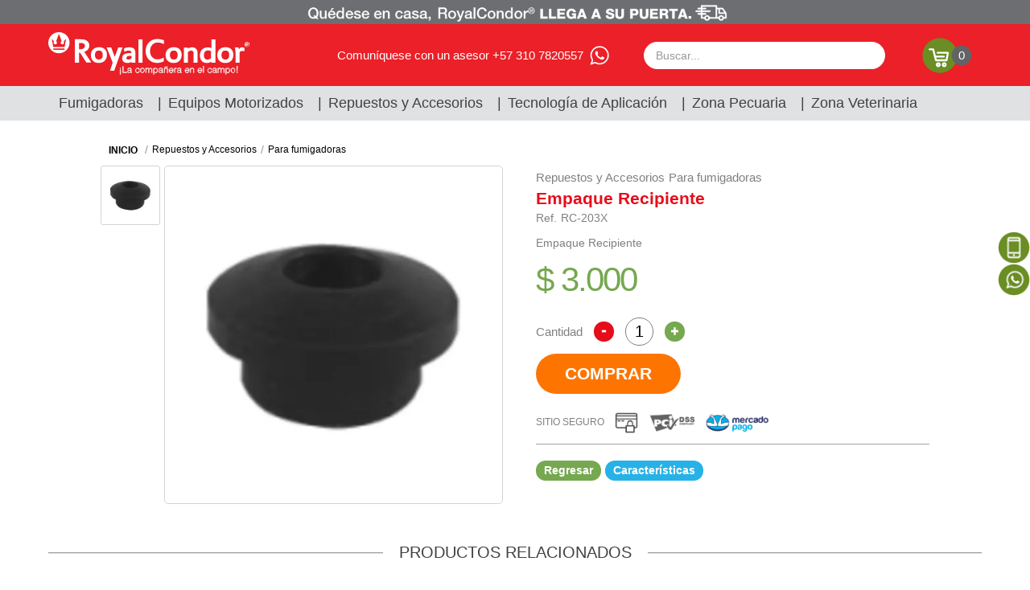

--- FILE ---
content_type: text/html; charset=utf-8
request_url: https://www.royalcondor.com/repuestos-y-accesorios-empaque-recipiente-rc-203x/p
body_size: 26683
content:
<!-- Developer: Redvers Escobar Vaquer @redvers_ev - Agency: Xtrategik @xtrategik 2302-1014 - rc-producto -->
<!DOCTYPE html >
<html xmlns="http://www.w3.org/1999/xhtml" xmlns:vtex="http://www.vtex.com.br/2009/vtex-common" xmlns:vtex.cmc="http://www.vtex.com.br/2009/vtex-commerce" lang="en-co">
  <head prefix="og: http://ogp.me/ns# fb: http://ogp.me/ns/fb# product: http://ogp.me/ns/product#"><meta name="language" content="es-CO" />
<meta name="country" content="COL" />
<meta name="currency" content="$" />
<meta http-equiv="Content-Type" content="text/html;charset=utf-8" />
<meta name="description" content="Empaque Recipiente" />
<meta name="Abstract" content="Empaque Recipiente" />
<meta name="author" content="progen" />
<meta name="copyright" content="progen" />
<meta name="vtex-version" content="1.0.0.0" />
<meta http-equiv="pragma" content="no-cache" />
<link rel="shortcut icon" href="/arquivos/progen-favicon.ico?v=637472777913830000" type="image/x-icon" /><div itemscope="itemscope" itemtype="http://schema.org/Product">
<meta itemprop="name" content="Empaque Recipiente" /><meta itemprop="description" content="Empaque Recipiente" /><meta itemprop="url" content="https://www.royalcondor.com/repuestos-y-accesorios-empaque-recipiente-rc-203x/p" /><meta itemprop="productID" content="98" /><div itemscope="itemscope" itemprop="brand" itemtype="http://schema.org/brand"><meta itemprop="name" content="RoyalCondor®" /></div><meta itemprop="image" content="https://progen.vteximg.com.br/arquivos/ids/155718-500-500/RC-203X.jpg?v=637314905345170000" /><meta itemprop="sku" content="98" /><div itemtype="http://schema.org/Offer" itemscope="itemscope" itemprop="offers"><link itemprop="availability" href="http://schema.org/InStock" /><meta content="COP" itemprop="priceCurrency" /><meta itemprop="price" content="3000.00" /></div><div itemprop="additionalProperty" itemscope itemtype="http://schema.org/PropertyValue"><meta itemprop="name" content="sellers" /><meta itemprop="value" content="Producciones Generales S.A. - PROGEN S.A." /></div> </div>
<meta name="twitter:card" content="product" />
<meta name="twitter:site" content="@RoyalCondor" /><meta name="twitter:creator" content="@RoyalCondor" /><meta name="twitter:title" content="Empaque Recipiente" /><meta name="twitter:label1" content="Category" /><meta name="twitter:data1" content="Para fumigadoras" /><meta name="twitter:label2" content="Price" /><meta name="twitter:data2" content="3000.00" /><meta name="twitter:domain" content="progen.com.br" /><meta name="twitter:image" content="https://progen.vteximg.com.br/arquivos/ids/155718-500-500/RC-203X.jpg?v=637314905345170000" /><meta property="og:type" content="og:product" />
<meta property="og:title" content="Empaque Recipiente" /><meta property="og:image" content="https://progen.vteximg.com.br/arquivos/ids/155718-500-500/RC-203X.jpg?v=637314905345170000" /><meta property="og:description" content="Empaque Recipiente" /><meta property="og:url" content="https://www.royalcondor.com/repuestos-y-accesorios-empaque-recipiente-rc-203x/p" /><meta property="product:plural_title" content="Empaque Recipiente" /><meta property="product:price:amount" content="3000.00" /><meta property="product:price:currency" content="COP" /><link rel="shortcut icon" href="/arquivos/progen-favicon.ico?v=637472777913830000" /><meta name="viewport" content="width=device-width, initial-scale=1.0" /><meta name="theme-color" content="#6D6E71" /><meta name="apple-mobile-web-app-status-bar-style" content="#6D6E71" /><meta name="msapplication-navbutton-color" content="#6D6E71" /><title>Empaque Recipiente - progen</title><script type="text/javascript" language="javascript">var jscheckoutUrl = 'https://www.royalcondor.com/checkout/#/cart';var jscheckoutAddUrl = 'https://www.royalcondor.com/checkout/cart/add';var jscheckoutGiftListId = '';var jsnomeSite = 'progen';var jsnomeLoja = 'progen';var jssalesChannel = '1';var defaultStoreCurrency = '$';var localeInfo = {"CountryCode":"COL","CultureCode":"es-CO","CurrencyLocale":{"RegionDisplayName":"Colombia","RegionName":"CO","RegionNativeName":"Colombia","TwoLetterIsoRegionName":"CO","CurrencyEnglishName":"Colombian Peso","CurrencyNativeName":"peso colombiano","CurrencySymbol":"$","ISOCurrencySymbol":"COP","Locale":9226,"Format":{"CurrencyDecimalDigits":2,"CurrencyDecimalSeparator":",","CurrencyGroupSeparator":".","CurrencyGroupSize":3,"StartsWithCurrencySymbol":true},"FlagUrl":"http://www.geonames.org/flags/x/co.gif"}};</script> 
<script type="text/javascript" language="javascript">vtxctx = {"skus":"98","searchTerm":"","categoryId":"8","categoryName":"Para fumigadoras","departmentyId":"2","departmentName":"Repuestos y Accesorios","isOrder":"0","isCheck":"0","isCart":"0","actionType":"","actionValue":"","login":null,"url":"www.royalcondor.com","transurl":"www.royalcondor.com"};</script> 
<script language="javascript" src="https://io.vtex.com.br/front-libs/jquery/1.8.3/jquery-1.8.3.min.js?v=1.0.0.0"   type="text/javascript"></script>
<script language="javascript" src="https://progen.vteximg.com.br/scripts/swfobject.js?v=1.0.0.0"   type="text/javascript"></script>
<script language="javascript" src="https://progen.vteximg.com.br/scripts/vtex.ajax.wait.js?v=1.0.0.0"   type="text/javascript"></script>
<script language="javascript" src="https://progen.vteximg.com.br/scripts/vtex.common.js?v=1.0.0.0"   type="text/javascript"></script>
<script language="javascript" src="https://vtex.vtexassets.com/_v/public/assets/v1/npm/@vtex/render-extension-loader@0.1.6/lib/render-extension-loader.js?v=1.0.0.0"   type="text/javascript"></script>
<script language="javascript" src="https://io.vtex.com.br/rc/rc.js?v=1.0.0.0"   type="text/javascript"></script>
<script language="javascript" src="https://activity-flow.vtex.com/af/af.js?v=1.0.0.0"   type="text/javascript"></script>
<script language="javascript" src="https://progen.vteximg.com.br/scripts/vtex.tagmanager.helper.js?v=1.0.0.0"   type="text/javascript"></script>
<script language="javascript" src="https://io.vtex.com.br/portal-ui/v1.21.0/scripts/vtex-events-all.min.js?v=1.0.0.0"   type="text/javascript"></script>
<script language="javascript" src="https://io.vtex.com.br/portal-ui/v1.21.0/scripts/vtex-analytics.js?v=1.0.0.0"   type="text/javascript"></script>
<script language="javascript" src="https://io.vtex.com.br/front-libs/front-i18n/0.7.2/vtex-i18n.min.js?v=1.0.0.0"   type="text/javascript"></script>
<script language="javascript" src="https://io.vtex.com.br/front-libs/front-utils/3.0.8/underscore-extensions.js?v=1.0.0.0"   type="text/javascript"></script>
<script language="javascript" src="https://progen.vteximg.com.br/scripts/currency-format.min.js?v=1.0.0.0"   type="text/javascript"></script>
<script language="javascript" src="https://io.vtex.com.br/front-libs/dustjs-linkedin/2.3.5/dust-core-2.3.5.min.js?v=1.0.0.0"   type="text/javascript"></script>
<script language="javascript" src="https://io.vtex.com.br/portal-plugins/2.9.13/js/catalog-sdk.min.js?v=1.0.0.0"   type="text/javascript"></script>
<script language="javascript" src="https://io.vtex.com.br/vtex.js/v2.13.1/vtex.min.js?v=1.0.0.0"   type="text/javascript"></script>
<script language="javascript" src="https://progen.vteximg.com.br/scripts/jquery.ui.core.js?v=1.0.0.0"   type="text/javascript"></script>
<script language="javascript" src="https://progen.vteximg.com.br/scripts/autocomplete/jquery.ui.widget.js?v=1.0.0.0"   type="text/javascript"></script>
<script language="javascript" src="https://progen.vteximg.com.br/scripts/autocomplete/jquery.ui.position.js?v=1.0.0.0"   type="text/javascript"></script>
<script language="javascript" src="https://progen.vteximg.com.br/scripts/autocomplete/jquery.ui.autocomplete.js?v=1.0.0.0"   type="text/javascript"></script>
<script language="javascript" src="https://progen.vteximg.com.br/scripts/vtex.commerce.search.js?v=1.0.0.0"   type="text/javascript"></script>
<script language="javascript" src="https://progen.vteximg.com.br/scripts/vtex.viewpart.fulltextsearchbox.js?v=1.0.0.0"   type="text/javascript"></script>
<script language="javascript" src="https://progen.vteximg.com.br/scripts/jquery.jqzoom-core.js?v=1.0.0.0"   type="text/javascript"></script>
<script language="javascript" src="https://io.vtex.com.br/portal-plugins/2.9.13/js/portal-price-with-template2.min.js?v=1.0.0.0"   type="text/javascript"></script>
<script language="javascript" src="https://io.vtex.com.br/portal-plugins/2.9.13/js/portal-buy-button-v2.1.min.js?v=1.0.0.0"   type="text/javascript"></script>
<script language="javascript" src="https://io.vtex.com.br/portal-plugins/2.9.13/js/portal-notify-me-with-template.min.js?v=1.0.0.0"   type="text/javascript"></script>
<script language="javascript" src="https://io.vtex.com.br/portal-plugins/2.9.13/js/portal-template-as-modal.min.js?v=1.0.0.0"   type="text/javascript"></script>
<script language="javascript" src="https://io.vtex.com.br/portal-plugins/2.9.13/js/portal-sku-selector-with-template-v2.min.js?v=1.0.0.0"   type="text/javascript"></script>
<script language="javascript" src="https://progen.vteximg.com.br/scripts/vtex.cookie.js?v=1.0.0.0"   type="text/javascript"></script>
<script language="javascript" src="https://progen.vteximg.com.br/scripts/jquery.pager.js?v=1.0.0.0"   type="text/javascript"></script>
<link rel="stylesheet" href="https://maxcdn.bootstrapcdn.com/font-awesome/4.4.0/css/font-awesome.min.css" /><link rel="stylesheet" href="/arquivos/jquery-ui.min.css?v=635825155361570000" /><link href="/arquivos/bootstrap.min.css?v=635827719507000000" rel="stylesheet" type="text/css" /><link href="/arquivos/owl.carousel.css?v=635825155375270000" rel="stylesheet" type="text/css" /><link href="/arquivos/style.css?v=635827725980670000" rel="stylesheet" type="text/css" /><link href="/files/rc_styles.css" rel="stylesheet" type="text/css" /><script language="javascript">var ___scriptPathTransac = '';</script><script language="javascript">var ___scriptPath = '';</script>
<!-- Start - WebAnalyticsViewPart -->
<script> var defaultUtmFromFolder = '';</script>
<!-- CommerceContext.Current.VirtualFolder.Name: @Produto@ -->

<script>
vtex.events.addData({"pageCategory":"Product","pageDepartment":"Repuestos y Accesorios","pageUrl":"http://www.royalcondor.com/repuestos-y-accesorios-empaque-recipiente-rc-203x/p","pageTitle":"Empaque Recipiente - progen","skuStockOutFromShelf":[],"skuStockOutFromProductDetail":[],"shelfProductIds":["213","375","235","161","214"],"accountName":"progen","pageFacets":[],"productId":"98","productReferenceId":"RC-203X","skuStocks":{"98":99999},"productName":"Empaque Recipiente","productBrandId":2000000,"productBrandName":"RoyalCondor®","productDepartmentId":2,"productDepartmentName":"Repuestos y Accesorios","productCategoryId":8,"productCategoryName":"Para fumigadoras","productListPriceFrom":"3000","productListPriceTo":"3000","productPriceFrom":"3000","productPriceTo":"3000","sellerId":"1","sellerIds":"1"});
</script>

<script>
(function(w,d,s,l,i){w[l]=w[l]||[];w[l].push({'gtm.start':
                            new Date().getTime(),event:'gtm.js'});var f=d.getElementsByTagName(s)[0],
                            j=d.createElement(s),dl=l!='dataLayer'?'&l='+l:'';j.async=true;j.src=
                            '//www.googletagmanager.com/gtm.js?id='+i+dl;f.parentNode.insertBefore(j,f);
                            })(window,document,'script','dataLayer','GTM-NDX6WRQ');
</script>

<script>
var helper = new vtexTagManagerHelper('productView'); helper.init();
</script>

<!-- End - WebAnalyticsViewPart -->
<link rel="canonical" href="https://www.royalcondor.com/repuestos-y-accesorios-empaque-recipiente-rc-203x/p" /><script>var skuJson_0 = {"productId":98,"name":"Empaque Recipiente","salesChannel":"1","available":true,"displayMode":"especificacao","dimensions":[],"dimensionsInputType":{},"dimensionsMap":{},"skus":[{"sku":98,"skuname":"Empaque Recipiente","dimensions":{},"available":true,"availablequantity":99999,"cacheVersionUsedToCallCheckout":"_","listPriceFormated":"$0,00","fullSellingPrice":"$3.000,00","listPrice":0,"taxFormated":"$0,00","taxAsInt":0,"bestPriceFormated":"$3.000,00","bestPrice":300000,"spotPrice":300000,"priceToken":"eyJhbGciOiJFUzI1NiIsImtpZCI6ImQ0YTBiNTc3LTIxMTUtNDkxNi05ZDY0LTQ5OGRmZGM4NjNmMCIsInR5cCI6IkpXVCJ9.[base64].eWJTzjiBA0RyE3VQhMx511p_1FjD3zjsuowpgPyYjgIpR7omNTcFR0nMWtxrI4bxJaDBXjB2OMCUPxDdTTa03A","installments":36,"installmentsValue":8400,"installmentsInsterestRate":null,"image":"https://progen.vteximg.com.br/arquivos/ids/155718-500-500/RC-203X.jpg?v=637314905345170000","sellerId":"1","seller":"Producciones Generales S.A. - PROGEN S.A.","measures":{"cubicweight":0.2083,"height":10.0000,"length":10.0000,"weight":10.0000,"width":10.0000},"unitMultiplier":1.0000,"rewardValue":0}]};CATALOG_SDK.setProductWithVariationsCache(skuJson_0.productId, skuJson_0); var skuJson = skuJson_0;</script></head>
  <body id="product-page" class="producto"><div class="ajax-content-loader" rel="/no-cache/callcenter/disclaimer"></div><section class="botonesRedes"><div class=""><a href="tel:+573107820557"><img src="/arquivos/btnProductoTelefono.png?v=637257833084070000" alt="Contáctenos" /></a></div><div class=""><a href="http://wa.me/573107820557" target="ws"><img src="/arquivos/btnProductoWhatsApp.png?v=637257833079130000" alt="WhatsApp" /></a></div></section><div class="page"><section class="headerPrincipal" id="principal"><div class="preHeader fullbanner" id="preHeader"><div class="box-banner"><a><img width="1200" height="45" id="ihttps://progen.vteximg.com.br/arquivos/ids/156706/preheader-1-royalcondor.png?v=637472283817000000" alt="preheaderppal" src="https://progen.vteximg.com.br/arquivos/ids/156706/preheader-1-royalcondor.png?v=637472283817000000" complete="complete"/></a></div><div class="box-banner"><a><img width="1200" height="45" id="ihttps://progen.vteximg.com.br/arquivos/ids/156707/preheader-2-royalcondor.png?v=637472284540930000" alt="preheadersec" src="https://progen.vteximg.com.br/arquivos/ids/156707/preheader-2-royalcondor.png?v=637472284540930000" complete="complete"/></a></div></div><section class="logoBuscador"><div class="logoBuscadorContent"><div class="blLogo"><div class="btnMenuMobile"><img src="/arquivos/iconoMenu.png?v=637251896878400000" alt="Abrir Menú" /></div><div class="logo svg"><a href="/">
  <svg version="1.1" baseProfile="tiny" id="Capa_1" xmlns="http://www.w3.org/2000/svg" xmlns:xlink="http://www.w3.org/1999/xlink" x="0px" y="0px" viewBox="0 0 213.7 45.6" xml:space="preserve">
<g>
	<path fill="#FFFFFF" stroke="#FFFFFF" stroke-width="0.4" stroke-miterlimit="10" d="M76.9,40L76.9,40l0.1,3v2.2h-0.7V43l0.1-3   H76.9z M76.3,39.1v-0.8H77v0.8H76.3z" />
	<polygon fill="#FFFFFF" stroke="#FFFFFF" stroke-width="0.4" stroke-miterlimit="10" points="79.1,43.4 79.1,36.5 79.7,36.5    79.7,42.8 83.5,42.8 83.5,43.4  " />
	<path fill="#FFFFFF" stroke="#FFFFFF" stroke-width="0.4" stroke-miterlimit="10" d="M87.7,40.8L87.7,40.8   c-0.2,0.1-0.5,0.2-0.8,0.2c-0.3,0-0.5,0.1-0.8,0.1c-0.5,0-0.8,0.1-1.1,0.3c-0.3,0.2-0.4,0.4-0.4,0.8c0,0.2,0,0.3,0.1,0.4   c0.1,0.1,0.1,0.2,0.2,0.3c0.1,0.1,0.2,0.1,0.4,0.2c0.1,0,0.3,0.1,0.4,0.1c0.2,0,0.5,0,0.7-0.1c0.2-0.1,0.4-0.1,0.6-0.3   c0.2-0.1,0.3-0.3,0.4-0.5c0.1-0.2,0.2-0.4,0.2-0.6V40.8z M86.7,40.5c0.1,0,0.2,0,0.4-0.1c0.2,0,0.3-0.1,0.4-0.1   c0.1,0,0.2-0.1,0.2-0.2c0-0.1,0-0.2,0-0.3c0-0.3-0.1-0.5-0.3-0.7c-0.2-0.2-0.5-0.3-1-0.3c-0.2,0-0.4,0-0.6,0.1   c-0.2,0-0.3,0.1-0.4,0.2c-0.1,0.1-0.2,0.2-0.3,0.3c-0.1,0.1-0.1,0.3-0.2,0.5h-0.6c0-0.3,0.1-0.5,0.2-0.8c0.1-0.2,0.3-0.4,0.5-0.5   c0.2-0.1,0.4-0.2,0.6-0.3c0.2-0.1,0.5-0.1,0.8-0.1c0.3,0,0.5,0,0.7,0.1c0.2,0.1,0.4,0.1,0.6,0.3c0.2,0.1,0.3,0.3,0.4,0.5   c0.1,0.2,0.1,0.4,0.1,0.7v2.7c0,0.2,0,0.4,0.1,0.4c0.1,0.1,0.2,0,0.5,0v0.5c0,0-0.1,0-0.2,0.1c-0.1,0-0.2,0-0.3,0   c-0.1,0-0.2,0-0.3,0c-0.1,0-0.2,0-0.2-0.1c-0.1,0-0.1-0.1-0.1-0.2c0-0.1-0.1-0.1-0.1-0.2c0-0.1,0-0.2,0-0.3   c-0.2,0.3-0.5,0.5-0.9,0.6c-0.3,0.1-0.7,0.2-1,0.2c-0.2,0-0.4,0-0.6-0.1c-0.2-0.1-0.4-0.1-0.5-0.3c-0.2-0.1-0.3-0.3-0.4-0.4   c-0.1-0.2-0.1-0.4-0.1-0.6c0-0.8,0.6-1.3,1.8-1.5L86.7,40.5z" />
	<path fill="#FFFFFF" stroke="#FFFFFF" stroke-width="0.4" stroke-miterlimit="10" d="M96.2,40c-0.1-0.4-0.3-0.7-0.5-0.9   c-0.3-0.2-0.6-0.3-1-0.3c-0.3,0-0.6,0.1-0.8,0.2c-0.2,0.1-0.4,0.3-0.5,0.5c-0.1,0.2-0.2,0.4-0.3,0.7C93,40.4,93,40.7,93,40.9   c0,0.3,0,0.5,0.1,0.8c0.1,0.2,0.2,0.5,0.3,0.7c0.1,0.2,0.3,0.4,0.5,0.5c0.2,0.1,0.5,0.2,0.8,0.2c0.4,0,0.8-0.1,1.1-0.4   c0.3-0.2,0.4-0.6,0.5-1h0.6c-0.1,0.3-0.1,0.5-0.2,0.8c-0.1,0.2-0.3,0.4-0.4,0.6c-0.2,0.2-0.4,0.3-0.6,0.4c-0.2,0.1-0.5,0.1-0.9,0.1   c-0.4,0-0.8-0.1-1-0.2c-0.3-0.1-0.5-0.3-0.7-0.6c-0.2-0.2-0.3-0.5-0.4-0.8c-0.1-0.3-0.1-0.7-0.1-1c0-0.3,0.1-0.7,0.2-1   c0.1-0.3,0.2-0.6,0.4-0.8c0.2-0.2,0.4-0.4,0.7-0.6c0.3-0.1,0.6-0.2,1-0.2c0.6,0,1.1,0.1,1.4,0.4c0.4,0.3,0.6,0.7,0.7,1.3H96.2z" />
	<path fill="#FFFFFF" stroke="#FFFFFF" stroke-width="0.4" stroke-miterlimit="10" d="M101.8,40.9L101.8,40.9c0-0.3,0-0.6-0.1-0.8   c-0.1-0.3-0.2-0.5-0.3-0.7s-0.3-0.3-0.5-0.4c-0.2-0.1-0.5-0.2-0.8-0.2c-0.3,0-0.6,0.1-0.8,0.2c-0.2,0.1-0.4,0.3-0.5,0.5   c-0.1,0.2-0.2,0.4-0.3,0.7c-0.1,0.3-0.1,0.5-0.1,0.8c0,0.3,0,0.6,0.1,0.9c0.1,0.3,0.2,0.5,0.3,0.7c0.1,0.2,0.3,0.3,0.5,0.4   C99.5,43,99.8,43,100,43c0.3,0,0.6-0.1,0.8-0.2c0.2-0.1,0.4-0.3,0.5-0.5c0.1-0.2,0.2-0.4,0.3-0.7C101.7,41.4,101.8,41.2,101.8,40.9    M100,43.5c-0.3,0-0.6-0.1-0.9-0.2c-0.3-0.1-0.5-0.3-0.7-0.5c-0.2-0.2-0.4-0.5-0.5-0.8c-0.1-0.3-0.2-0.7-0.2-1.1c0-0.4,0-0.7,0.1-1   c0.1-0.3,0.2-0.6,0.4-0.8c0.2-0.2,0.4-0.4,0.7-0.6c0.3-0.1,0.6-0.2,1-0.2c0.4,0,0.7,0.1,1,0.2c0.3,0.1,0.5,0.3,0.7,0.6   c0.2,0.2,0.3,0.5,0.4,0.8c0.1,0.3,0.1,0.7,0.1,1c0,0.4-0.1,0.8-0.2,1.1c-0.1,0.3-0.3,0.6-0.5,0.8c-0.2,0.2-0.5,0.4-0.7,0.5   C100.7,43.5,100.4,43.5,100,43.5z" />
	<path fill="#FFFFFF" stroke="#FFFFFF" stroke-width="0.4" stroke-miterlimit="10" d="M104,43.4h-0.6v-5h0.6v0.8h0   c0.2-0.3,0.4-0.5,0.6-0.7c0.3-0.2,0.6-0.2,0.9-0.2c0.2,0,0.4,0,0.6,0.1c0.2,0.1,0.3,0.1,0.4,0.2c0.1,0.1,0.2,0.2,0.3,0.3   c0.1,0.1,0.1,0.2,0.2,0.4c0.2-0.3,0.4-0.6,0.7-0.7c0.3-0.2,0.6-0.2,1-0.2c0.3,0,0.6,0.1,0.8,0.2c0.2,0.1,0.4,0.3,0.5,0.4   c0.1,0.2,0.2,0.4,0.2,0.6c0,0.2,0.1,0.5,0.1,0.7v3.1h-0.6v-3.4c0-0.4-0.1-0.6-0.2-0.8c-0.2-0.2-0.4-0.3-0.9-0.3   c-0.2,0-0.4,0-0.6,0.1c-0.2,0.1-0.4,0.2-0.5,0.4c-0.1,0.1-0.1,0.2-0.2,0.3c0,0.1-0.1,0.2-0.1,0.4c0,0.1,0,0.2-0.1,0.4   c0,0.1,0,0.2,0,0.3v2.7h-0.6v-3.4c0-0.4-0.1-0.6-0.2-0.8c-0.2-0.2-0.4-0.3-0.9-0.3c-0.2,0-0.4,0-0.6,0.1c-0.2,0.1-0.4,0.2-0.5,0.4   c-0.1,0.1-0.1,0.2-0.2,0.3c0,0.1-0.1,0.2-0.1,0.4c0,0.1,0,0.2-0.1,0.4c0,0.1,0,0.2,0,0.3V43.4z" />
	<path fill="#FFFFFF" stroke="#FFFFFF" stroke-width="0.4" stroke-miterlimit="10" d="M112.3,40.9L112.3,40.9c0,0.3,0,0.5,0.1,0.8   c0.1,0.3,0.2,0.5,0.3,0.7c0.1,0.2,0.3,0.3,0.5,0.5c0.2,0.1,0.5,0.2,0.7,0.2c0.3,0,0.6-0.1,0.8-0.2c0.2-0.1,0.4-0.3,0.6-0.5   c0.1-0.2,0.2-0.4,0.3-0.7c0.1-0.3,0.1-0.6,0.1-0.9c0-0.3,0-0.6-0.1-0.8c-0.1-0.2-0.2-0.4-0.4-0.6c-0.2-0.2-0.3-0.3-0.5-0.4   c-0.2-0.1-0.4-0.1-0.7-0.1c-0.3,0-0.5,0.1-0.7,0.2c-0.2,0.1-0.4,0.3-0.5,0.4c-0.1,0.2-0.3,0.4-0.3,0.7   C112.3,40.3,112.3,40.6,112.3,40.9 M112.3,45.4h-0.6v-6.9h0.6v0.9h0c0.1-0.2,0.2-0.3,0.3-0.4c0.1-0.1,0.3-0.2,0.4-0.3   c0.2-0.1,0.3-0.1,0.5-0.2c0.2,0,0.3-0.1,0.5-0.1c0.4,0,0.8,0.1,1,0.2c0.3,0.1,0.5,0.3,0.7,0.6c0.2,0.2,0.3,0.5,0.4,0.8   c0.1,0.3,0.1,0.7,0.1,1c0,0.3,0,0.7-0.1,1c-0.1,0.3-0.2,0.6-0.4,0.8c-0.2,0.2-0.4,0.4-0.7,0.6c-0.3,0.1-0.6,0.2-1,0.2   c-0.4,0-0.7-0.1-1-0.2c-0.3-0.2-0.6-0.4-0.8-0.7V45.4z" />
	<path fill="#FFFFFF" stroke="#FFFFFF" stroke-width="0.4" stroke-miterlimit="10" d="M120.9,40.8L120.9,40.8   c-0.2,0.1-0.5,0.2-0.8,0.2c-0.3,0-0.5,0.1-0.8,0.1c-0.5,0-0.8,0.1-1.1,0.3c-0.3,0.2-0.4,0.4-0.4,0.8c0,0.2,0,0.3,0.1,0.4   c0.1,0.1,0.1,0.2,0.2,0.3c0.1,0.1,0.2,0.1,0.4,0.2c0.1,0,0.3,0.1,0.4,0.1c0.2,0,0.5,0,0.7-0.1c0.2-0.1,0.4-0.1,0.6-0.3   c0.2-0.1,0.3-0.3,0.4-0.5c0.1-0.2,0.2-0.4,0.2-0.6V40.8z M119.9,40.5c0.1,0,0.2,0,0.4-0.1c0.2,0,0.3-0.1,0.4-0.1   c0.1,0,0.2-0.1,0.2-0.2c0-0.1,0-0.2,0-0.3c0-0.3-0.1-0.5-0.3-0.7c-0.2-0.2-0.5-0.3-1-0.3c-0.2,0-0.4,0-0.6,0.1   c-0.2,0-0.3,0.1-0.4,0.2c-0.1,0.1-0.2,0.2-0.3,0.3c-0.1,0.1-0.1,0.3-0.2,0.5h-0.6c0-0.3,0.1-0.5,0.2-0.8c0.1-0.2,0.3-0.4,0.5-0.5   c0.2-0.1,0.4-0.2,0.6-0.3c0.2-0.1,0.5-0.1,0.8-0.1c0.3,0,0.5,0,0.7,0.1c0.2,0.1,0.4,0.1,0.6,0.3c0.2,0.1,0.3,0.3,0.4,0.5   c0.1,0.2,0.1,0.4,0.1,0.7v2.7c0,0.2,0,0.4,0.1,0.4c0.1,0.1,0.2,0,0.5,0v0.5c0,0-0.1,0-0.2,0.1c-0.1,0-0.2,0-0.3,0   c-0.1,0-0.2,0-0.3,0c-0.1,0-0.2,0-0.2-0.1c-0.1,0-0.1-0.1-0.1-0.2c0-0.1-0.1-0.1-0.1-0.2c0-0.1,0-0.2,0-0.3   c-0.2,0.3-0.5,0.5-0.9,0.6c-0.3,0.1-0.7,0.2-1,0.2c-0.2,0-0.4,0-0.6-0.1c-0.2-0.1-0.4-0.1-0.5-0.3c-0.2-0.1-0.3-0.3-0.4-0.4   c-0.1-0.2-0.1-0.4-0.1-0.6c0-0.8,0.6-1.3,1.8-1.5L119.9,40.5z" />
	<path fill="#FFFFFF" stroke="#FFFFFF" stroke-width="0.4" stroke-miterlimit="10" d="M123.6,37.8L123.6,37.8c0-0.1,0-0.2,0.1-0.3   c0-0.1,0.1-0.2,0.1-0.3c0.1-0.1,0.2-0.2,0.4-0.3c0.2-0.1,0.3-0.1,0.5,0c0.1,0,0.2,0.1,0.3,0.1c0.1,0,0.2,0.1,0.3,0.1   c0.1,0,0.2,0.1,0.3,0.1c0.1,0,0.2,0.1,0.3,0.1c0.1,0,0.2-0.1,0.3-0.2c0.1-0.1,0.1-0.2,0.1-0.3h0.4c0,0.1,0,0.1,0,0.2   c0,0.1,0,0.1,0,0.2c-0.1,0.2-0.2,0.3-0.3,0.4c-0.1,0.1-0.3,0.2-0.5,0.2c-0.1,0-0.3,0-0.4-0.1c-0.1,0-0.2-0.1-0.4-0.1   c-0.1-0.1-0.2-0.1-0.3-0.1c-0.1,0-0.2-0.1-0.3-0.1c-0.2,0-0.3,0-0.3,0.1c-0.1,0.1-0.1,0.2-0.2,0.3H123.6z M123.6,43.4H123v-5h0.6   v0.7c0.2-0.2,0.5-0.4,0.7-0.6c0.3-0.2,0.6-0.2,0.9-0.2c0.3,0,0.6,0.1,0.9,0.2c0.3,0.1,0.5,0.3,0.7,0.6c0.1,0.2,0.2,0.4,0.2,0.6   c0,0.2,0,0.4,0,0.6v3.3h-0.6v-3.3c0-0.4-0.1-0.8-0.3-1c-0.2-0.2-0.5-0.3-1-0.3c-0.2,0-0.3,0-0.5,0.1c-0.2,0.1-0.3,0.1-0.4,0.2   c-0.1,0.1-0.2,0.2-0.3,0.3c-0.1,0.1-0.1,0.2-0.2,0.4c-0.1,0.2-0.1,0.3-0.1,0.5c0,0.1,0,0.3,0,0.5V43.4z" />
	<path fill="#FFFFFF" stroke="#FFFFFF" stroke-width="0.4" stroke-miterlimit="10" d="M132.2,40.6L132.2,40.6c0-0.2,0-0.5-0.1-0.7   c-0.1-0.2-0.2-0.4-0.3-0.6c-0.1-0.2-0.3-0.3-0.5-0.4c-0.2-0.1-0.4-0.1-0.7-0.1c-0.3,0-0.5,0-0.7,0.1c-0.2,0.1-0.4,0.2-0.5,0.4   c-0.1,0.2-0.3,0.3-0.3,0.6c-0.1,0.2-0.1,0.4-0.2,0.7H132.2z M128.8,41c0,0.3,0,0.5,0.1,0.8c0.1,0.2,0.2,0.4,0.3,0.6   c0.1,0.2,0.3,0.3,0.5,0.4c0.2,0.1,0.5,0.2,0.7,0.2c0.4,0,0.7-0.1,1-0.3c0.3-0.2,0.5-0.5,0.5-0.8h0.7c-0.1,0.2-0.2,0.5-0.3,0.7   c-0.1,0.2-0.3,0.4-0.4,0.5c-0.2,0.2-0.4,0.3-0.6,0.4c-0.2,0.1-0.5,0.1-0.8,0.1c-0.4,0-0.8-0.1-1-0.2c-0.3-0.1-0.5-0.3-0.7-0.6   c-0.2-0.2-0.3-0.5-0.4-0.8c-0.1-0.3-0.1-0.7-0.1-1c0-0.4,0.1-0.7,0.2-1c0.1-0.3,0.3-0.6,0.5-0.8c0.2-0.2,0.4-0.4,0.7-0.6   c0.3-0.1,0.6-0.2,1-0.2c0.7,0,1.2,0.2,1.6,0.7c0.4,0.5,0.6,1.2,0.6,2.1H128.8z" />
	<path fill="#FFFFFF" stroke="#FFFFFF" stroke-width="0.4" stroke-miterlimit="10" d="M134.5,43.4H134v-5h0.6v0.9h0   c0.2-0.4,0.4-0.7,0.6-0.8c0.3-0.2,0.6-0.2,1-0.2v0.6c-0.3,0-0.6,0-0.8,0.2c-0.2,0.1-0.4,0.3-0.5,0.4c-0.1,0.2-0.2,0.4-0.3,0.7   c0,0.3-0.1,0.5-0.1,0.8V43.4z" />
	<path fill="#FFFFFF" stroke="#FFFFFF" stroke-width="0.4" stroke-miterlimit="10" d="M140.5,40.8L140.5,40.8   c-0.2,0.1-0.5,0.2-0.8,0.2c-0.3,0-0.5,0.1-0.8,0.1c-0.5,0-0.8,0.1-1.1,0.3c-0.3,0.2-0.4,0.4-0.4,0.8c0,0.2,0,0.3,0.1,0.4   c0.1,0.1,0.1,0.2,0.2,0.3c0.1,0.1,0.2,0.1,0.4,0.2c0.1,0,0.3,0.1,0.4,0.1c0.2,0,0.5,0,0.7-0.1c0.2-0.1,0.4-0.1,0.6-0.3   c0.2-0.1,0.3-0.3,0.4-0.5c0.1-0.2,0.2-0.4,0.2-0.6V40.8z M139.5,40.5c0.1,0,0.2,0,0.4-0.1c0.2,0,0.3-0.1,0.4-0.1s0.2-0.1,0.2-0.2   c0-0.1,0-0.2,0-0.3c0-0.3-0.1-0.5-0.3-0.7c-0.2-0.2-0.5-0.3-1-0.3c-0.2,0-0.4,0-0.6,0.1c-0.2,0-0.3,0.1-0.4,0.2   c-0.1,0.1-0.2,0.2-0.3,0.3c-0.1,0.1-0.1,0.3-0.2,0.5h-0.6c0-0.3,0.1-0.5,0.2-0.8c0.1-0.2,0.3-0.4,0.5-0.5c0.2-0.1,0.4-0.2,0.6-0.3   c0.2-0.1,0.5-0.1,0.8-0.1c0.3,0,0.5,0,0.7,0.1c0.2,0.1,0.4,0.1,0.6,0.3c0.2,0.1,0.3,0.3,0.4,0.5c0.1,0.2,0.1,0.4,0.1,0.7v2.7   c0,0.2,0,0.4,0.1,0.4c0.1,0.1,0.2,0,0.5,0v0.5c0,0-0.1,0-0.2,0.1c-0.1,0-0.2,0-0.3,0c-0.1,0-0.2,0-0.3,0c-0.1,0-0.2,0-0.2-0.1   c-0.1,0-0.1-0.1-0.1-0.2c0-0.1-0.1-0.1-0.1-0.2c0-0.1,0-0.2,0-0.3c-0.2,0.3-0.5,0.5-0.9,0.6c-0.3,0.1-0.7,0.2-1,0.2   c-0.2,0-0.4,0-0.6-0.1c-0.2-0.1-0.4-0.1-0.5-0.3c-0.2-0.1-0.3-0.3-0.4-0.4c-0.1-0.2-0.1-0.4-0.1-0.6c0-0.8,0.6-1.3,1.8-1.5   L139.5,40.5z" />
	<path fill="#FFFFFF" stroke="#FFFFFF" stroke-width="0.4" stroke-miterlimit="10" d="M149,40.6L149,40.6c0-0.2,0-0.5-0.1-0.7   c-0.1-0.2-0.2-0.4-0.3-0.6c-0.1-0.2-0.3-0.3-0.5-0.4c-0.2-0.1-0.4-0.1-0.7-0.1c-0.3,0-0.5,0-0.7,0.1c-0.2,0.1-0.4,0.2-0.5,0.4   c-0.1,0.2-0.3,0.3-0.3,0.6c-0.1,0.2-0.1,0.4-0.2,0.7H149z M145.7,41c0,0.3,0,0.5,0.1,0.8c0.1,0.2,0.2,0.4,0.3,0.6   c0.1,0.2,0.3,0.3,0.5,0.4c0.2,0.1,0.5,0.2,0.7,0.2c0.4,0,0.7-0.1,1-0.3c0.3-0.2,0.5-0.5,0.5-0.8h0.7c-0.1,0.2-0.2,0.5-0.3,0.7   c-0.1,0.2-0.3,0.4-0.4,0.5c-0.2,0.2-0.4,0.3-0.6,0.4c-0.2,0.1-0.5,0.1-0.8,0.1c-0.4,0-0.8-0.1-1-0.2c-0.3-0.1-0.5-0.3-0.7-0.6   c-0.2-0.2-0.3-0.5-0.4-0.8c-0.1-0.3-0.1-0.7-0.1-1c0-0.4,0.1-0.7,0.2-1c0.1-0.3,0.3-0.6,0.5-0.8c0.2-0.2,0.4-0.4,0.7-0.6   c0.3-0.1,0.6-0.2,1-0.2c0.7,0,1.2,0.2,1.6,0.7c0.4,0.5,0.6,1.2,0.6,2.1H145.7z" />
	<path fill="#FFFFFF" stroke="#FFFFFF" stroke-width="0.4" stroke-miterlimit="10" d="M151.4,43.4h-0.6v-5h0.6v0.7   c0.2-0.2,0.5-0.4,0.7-0.6c0.3-0.2,0.6-0.2,0.9-0.2c0.3,0,0.6,0.1,0.9,0.2c0.3,0.1,0.5,0.3,0.7,0.6c0.1,0.2,0.2,0.4,0.2,0.6   c0,0.2,0,0.4,0,0.6v3.3h-0.6v-3.3c0-0.4-0.1-0.8-0.3-1c-0.2-0.2-0.5-0.3-1-0.3c-0.2,0-0.3,0-0.5,0.1c-0.2,0.1-0.3,0.1-0.4,0.2   c-0.1,0.1-0.2,0.2-0.3,0.3c-0.1,0.1-0.1,0.2-0.2,0.4c-0.1,0.2-0.1,0.3-0.1,0.5c0,0.1,0,0.3,0,0.5V43.4z" />
	<path fill="#FFFFFF" stroke="#FFFFFF" stroke-width="0.4" stroke-miterlimit="10" d="M162.6,40.6L162.6,40.6c0-0.2,0-0.5-0.1-0.7   c-0.1-0.2-0.2-0.4-0.3-0.6c-0.1-0.2-0.3-0.3-0.5-0.4c-0.2-0.1-0.4-0.1-0.7-0.1c-0.3,0-0.5,0-0.7,0.1c-0.2,0.1-0.4,0.2-0.5,0.4   c-0.1,0.2-0.3,0.3-0.3,0.6c-0.1,0.2-0.1,0.4-0.2,0.7H162.6z M159.3,41c0,0.3,0,0.5,0.1,0.8c0.1,0.2,0.2,0.4,0.3,0.6   c0.1,0.2,0.3,0.3,0.5,0.4c0.2,0.1,0.5,0.2,0.7,0.2c0.4,0,0.7-0.1,1-0.3c0.3-0.2,0.5-0.5,0.5-0.8h0.7c-0.1,0.2-0.2,0.5-0.3,0.7   c-0.1,0.2-0.3,0.4-0.4,0.5c-0.2,0.2-0.4,0.3-0.6,0.4c-0.2,0.1-0.5,0.1-0.8,0.1c-0.4,0-0.8-0.1-1-0.2c-0.3-0.1-0.5-0.3-0.7-0.6   c-0.2-0.2-0.3-0.5-0.4-0.8c-0.1-0.3-0.1-0.7-0.1-1c0-0.4,0.1-0.7,0.2-1c0.1-0.3,0.3-0.6,0.5-0.8c0.2-0.2,0.4-0.4,0.7-0.6   c0.3-0.1,0.6-0.2,1-0.2c0.7,0,1.2,0.2,1.6,0.7c0.4,0.5,0.6,1.2,0.6,2.1H159.3z" />
	<rect x="164.5" y="36.5" fill="#FFFFFF" stroke="#FFFFFF" stroke-width="0.4" stroke-miterlimit="10" width="0.6" height="6.9" />
	<path fill="#FFFFFF" stroke="#FFFFFF" stroke-width="0.4" stroke-miterlimit="10" d="M172.9,40c-0.1-0.4-0.3-0.7-0.5-0.9   c-0.3-0.2-0.6-0.3-1-0.3c-0.3,0-0.6,0.1-0.8,0.2c-0.2,0.1-0.4,0.3-0.5,0.5c-0.1,0.2-0.2,0.4-0.3,0.7c-0.1,0.3-0.1,0.5-0.1,0.8   c0,0.3,0,0.5,0.1,0.8c0.1,0.2,0.2,0.5,0.3,0.7c0.1,0.2,0.3,0.4,0.5,0.5c0.2,0.1,0.5,0.2,0.8,0.2c0.4,0,0.8-0.1,1.1-0.4   c0.3-0.2,0.4-0.6,0.5-1h0.6c-0.1,0.3-0.1,0.5-0.2,0.8c-0.1,0.2-0.3,0.4-0.4,0.6c-0.2,0.2-0.4,0.3-0.6,0.4c-0.2,0.1-0.5,0.1-0.9,0.1   c-0.4,0-0.8-0.1-1-0.2c-0.3-0.1-0.5-0.3-0.7-0.6c-0.2-0.2-0.3-0.5-0.4-0.8c-0.1-0.3-0.1-0.7-0.1-1c0-0.3,0.1-0.7,0.2-1   c0.1-0.3,0.2-0.6,0.4-0.8c0.2-0.2,0.4-0.4,0.7-0.6c0.3-0.1,0.6-0.2,1-0.2c0.6,0,1.1,0.1,1.4,0.4c0.4,0.3,0.6,0.7,0.7,1.3H172.9z" />
	<path fill="#FFFFFF" stroke="#FFFFFF" stroke-width="0.4" stroke-miterlimit="10" d="M178.1,40.8L178.1,40.8   c-0.2,0.1-0.5,0.2-0.8,0.2c-0.3,0-0.5,0.1-0.8,0.1c-0.5,0-0.8,0.1-1.1,0.3c-0.3,0.2-0.4,0.4-0.4,0.8c0,0.2,0,0.3,0.1,0.4   c0.1,0.1,0.1,0.2,0.2,0.3c0.1,0.1,0.2,0.1,0.4,0.2c0.1,0,0.3,0.1,0.4,0.1c0.2,0,0.5,0,0.7-0.1c0.2-0.1,0.4-0.1,0.6-0.3   c0.2-0.1,0.3-0.3,0.4-0.5c0.1-0.2,0.2-0.4,0.2-0.6V40.8z M177.1,40.5c0.1,0,0.2,0,0.4-0.1c0.2,0,0.3-0.1,0.4-0.1   c0.1,0,0.2-0.1,0.2-0.2c0-0.1,0-0.2,0-0.3c0-0.3-0.1-0.5-0.3-0.7c-0.2-0.2-0.5-0.3-1-0.3c-0.2,0-0.4,0-0.6,0.1   c-0.2,0-0.3,0.1-0.4,0.2c-0.1,0.1-0.2,0.2-0.3,0.3c-0.1,0.1-0.1,0.3-0.2,0.5h-0.6c0-0.3,0.1-0.5,0.2-0.8c0.1-0.2,0.3-0.4,0.5-0.5   c0.2-0.1,0.4-0.2,0.6-0.3c0.2-0.1,0.5-0.1,0.8-0.1c0.3,0,0.5,0,0.7,0.1c0.2,0.1,0.4,0.1,0.6,0.3c0.2,0.1,0.3,0.3,0.4,0.5   c0.1,0.2,0.1,0.4,0.1,0.7v2.7c0,0.2,0,0.4,0.1,0.4c0.1,0.1,0.2,0,0.5,0v0.5c0,0-0.1,0-0.2,0.1c-0.1,0-0.2,0-0.3,0   c-0.1,0-0.2,0-0.3,0c-0.1,0-0.2,0-0.2-0.1c-0.1,0-0.1-0.1-0.1-0.2c0-0.1-0.1-0.1-0.1-0.2c0-0.1,0-0.2,0-0.3   c-0.2,0.3-0.5,0.5-0.9,0.6c-0.3,0.1-0.7,0.2-1,0.2c-0.2,0-0.4,0-0.6-0.1c-0.2-0.1-0.4-0.1-0.5-0.3c-0.2-0.1-0.3-0.3-0.4-0.4   c-0.1-0.2-0.1-0.4-0.1-0.6c0-0.8,0.6-1.3,1.8-1.5L177.1,40.5z" />
	<path fill="#FFFFFF" stroke="#FFFFFF" stroke-width="0.4" stroke-miterlimit="10" d="M180.7,43.4h-0.6v-5h0.6v0.8h0   c0.1-0.3,0.4-0.5,0.6-0.7c0.3-0.2,0.6-0.2,0.9-0.2c0.2,0,0.4,0,0.6,0.1c0.2,0.1,0.3,0.1,0.4,0.2c0.1,0.1,0.2,0.2,0.3,0.3   c0.1,0.1,0.1,0.2,0.2,0.4c0.2-0.3,0.4-0.6,0.7-0.7c0.3-0.2,0.6-0.2,1-0.2c0.3,0,0.6,0.1,0.8,0.2c0.2,0.1,0.4,0.3,0.5,0.4   c0.1,0.2,0.2,0.4,0.2,0.6c0,0.2,0.1,0.5,0.1,0.7v3.1h-0.6v-3.4c0-0.4-0.1-0.6-0.2-0.8c-0.2-0.2-0.4-0.3-0.9-0.3   c-0.2,0-0.4,0-0.6,0.1c-0.2,0.1-0.4,0.2-0.5,0.4c-0.1,0.1-0.1,0.2-0.2,0.3c0,0.1-0.1,0.2-0.1,0.4c0,0.1,0,0.2-0.1,0.4   c0,0.1,0,0.2,0,0.3v2.7h-0.6v-3.4c0-0.4-0.1-0.6-0.2-0.8c-0.2-0.2-0.4-0.3-0.9-0.3c-0.2,0-0.4,0-0.6,0.1c-0.2,0.1-0.4,0.2-0.5,0.4   c-0.1,0.1-0.1,0.2-0.2,0.3c0,0.1-0.1,0.2-0.1,0.4c0,0.1,0,0.2-0.1,0.4c0,0.1,0,0.2,0,0.3V43.4z" />
	<path fill="#FFFFFF" stroke="#FFFFFF" stroke-width="0.4" stroke-miterlimit="10" d="M189,40.9L189,40.9c0,0.3,0,0.5,0.1,0.8   c0.1,0.3,0.2,0.5,0.3,0.7c0.1,0.2,0.3,0.3,0.5,0.5c0.2,0.1,0.5,0.2,0.7,0.2c0.3,0,0.6-0.1,0.8-0.2c0.2-0.1,0.4-0.3,0.6-0.5   c0.1-0.2,0.2-0.4,0.3-0.7c0.1-0.3,0.1-0.6,0.1-0.9c0-0.3,0-0.6-0.1-0.8c-0.1-0.2-0.2-0.4-0.4-0.6c-0.2-0.2-0.3-0.3-0.5-0.4   c-0.2-0.1-0.4-0.1-0.7-0.1c-0.3,0-0.5,0.1-0.7,0.2c-0.2,0.1-0.4,0.3-0.5,0.4c-0.1,0.2-0.3,0.4-0.3,0.7C189,40.3,189,40.6,189,40.9    M189,45.4h-0.6v-6.9h0.6v0.9h0c0.1-0.2,0.2-0.3,0.3-0.4c0.1-0.1,0.3-0.2,0.4-0.3c0.2-0.1,0.3-0.1,0.5-0.2c0.2,0,0.3-0.1,0.5-0.1   c0.4,0,0.8,0.1,1,0.2c0.3,0.1,0.5,0.3,0.7,0.6c0.2,0.2,0.3,0.5,0.4,0.8c0.1,0.3,0.1,0.7,0.1,1c0,0.3,0,0.7-0.1,1   c-0.1,0.3-0.2,0.6-0.4,0.8c-0.2,0.2-0.4,0.4-0.7,0.6c-0.3,0.1-0.6,0.2-1,0.2c-0.4,0-0.7-0.1-1-0.2c-0.3-0.2-0.6-0.4-0.8-0.7V45.4z" />
	<path fill="#FFFFFF" stroke="#FFFFFF" stroke-width="0.4" stroke-miterlimit="10" d="M198.1,40.9L198.1,40.9c0-0.3,0-0.6-0.1-0.8   c-0.1-0.3-0.2-0.5-0.3-0.7c-0.1-0.2-0.3-0.3-0.5-0.4c-0.2-0.1-0.5-0.2-0.8-0.2c-0.3,0-0.6,0.1-0.8,0.2c-0.2,0.1-0.4,0.3-0.5,0.5   c-0.1,0.2-0.2,0.4-0.3,0.7c-0.1,0.3-0.1,0.5-0.1,0.8c0,0.3,0,0.6,0.1,0.9c0.1,0.3,0.2,0.5,0.3,0.7c0.1,0.2,0.3,0.3,0.5,0.4   c0.2,0.1,0.5,0.2,0.7,0.2c0.3,0,0.6-0.1,0.8-0.2c0.2-0.1,0.4-0.3,0.5-0.5c0.1-0.2,0.2-0.4,0.3-0.7C198,41.4,198.1,41.2,198.1,40.9    M196.3,43.5c-0.3,0-0.6-0.1-0.9-0.2c-0.3-0.1-0.5-0.3-0.7-0.5c-0.2-0.2-0.4-0.5-0.5-0.8c-0.1-0.3-0.2-0.7-0.2-1.1   c0-0.4,0-0.7,0.1-1c0.1-0.3,0.2-0.6,0.4-0.8c0.2-0.2,0.4-0.4,0.7-0.6c0.3-0.1,0.6-0.2,1-0.2c0.4,0,0.7,0.1,1,0.2   c0.3,0.1,0.5,0.3,0.7,0.6c0.2,0.2,0.3,0.5,0.4,0.8c0.1,0.3,0.1,0.7,0.1,1c0,0.4-0.1,0.8-0.2,1.1c-0.1,0.3-0.3,0.6-0.5,0.8   c-0.2,0.2-0.5,0.4-0.7,0.5C197,43.5,196.7,43.5,196.3,43.5z" />
	<path fill="#FFFFFF" stroke="#FFFFFF" stroke-width="0.4" stroke-miterlimit="10" d="M200.3,43.4L200.3,43.4v-0.8h0.7v0.8H200.3z    M200.3,38.6v-2.2h0.7v2.2l-0.1,3h-0.4L200.3,38.6z" />
	<path fill-rule="evenodd" fill="#FFFFFF" d="M191.6,32.4L191.6,32.4c-1.1,0.4-2.4,0.6-3.6,0.6c-1.2,0-2.3-0.2-3.5-0.6   c-1-0.4-1.9-0.9-2.7-1.7c-0.8-0.7-1.3-1.6-1.7-2.6c-0.4-1.1-0.6-2.2-0.6-3.4c0-1.2,0.2-2.4,0.6-3.6c0.4-1,1-1.9,1.8-2.7   c0.8-0.8,1.7-1.3,2.8-1.7c1.2-0.4,2.4-0.6,3.7-0.6c1.2,0,2.4,0.2,3.5,0.6c1,0.4,1.9,0.9,2.6,1.7c0.7,0.8,1.3,1.7,1.6,2.6   c0.4,1.1,0.5,2.3,0.5,3.5c0,1.2-0.2,2.3-0.6,3.4c-0.4,1-1,1.9-1.7,2.7C193.5,31.4,192.6,32,191.6,32.4 M191.2,20.9   c-0.8-0.9-1.9-1.2-3-1.2c-1.2,0-2.3,0.3-3.1,1.2c-0.9,1-1.1,2.4-1.1,3.6c0,0.7,0.1,1.4,0.3,2.1c0.2,0.6,0.5,1.1,0.8,1.5   c0.4,0.4,0.8,0.7,1.3,0.9c0.6,0.2,1.2,0.3,1.8,0.3c1.2,0,2.2-0.3,3-1.2c0.8-1,1-2.4,1-3.7C192.3,23.3,192.1,21.9,191.2,20.9z" />
	<path fill-rule="evenodd" fill="#FFFFFF" d="M202.5,18.4c0,0,0.1-0.1,0.1-0.1c0.2-0.4,0.5-0.7,0.8-1c0.3-0.3,0.6-0.6,1-0.8   c0.4-0.2,0.8-0.3,1.3-0.3c0.4,0,0.9,0,1.3,0.2c0.4,0.1,0.8,0.2,1.2,0.4l0.2,0.1v3.6l-0.4-0.1c-0.4-0.1-0.9-0.2-1.3-0.2   c-0.4,0-0.9-0.1-1.3-0.1c-0.4,0-0.7,0.1-1,0.3c-0.3,0.2-0.5,0.4-0.7,0.7c-0.2,0.3-0.3,0.7-0.4,1.1c-0.1,0.5-0.1,0.9-0.1,1.4v9.2   h-4.3V22c0-0.5,0-1-0.1-1.4c0-0.5-0.1-1-0.1-1.5c0-0.4-0.1-0.9-0.2-1.3c-0.1-0.3-0.1-0.6-0.2-0.9l-0.1-0.5h3.7l0.1,0.2   c0.1,0.2,0.2,0.3,0.2,0.5c0.1,0.2,0.1,0.4,0.2,0.7C202.4,18.1,202.5,18.3,202.5,18.4" />
	<path fill-rule="evenodd" fill="#FFFFFF" d="M173,31.6L173,31.6c-0.2,0.1-0.3,0.2-0.5,0.3c-0.4,0.2-0.8,0.4-1.3,0.6   c-0.5,0.2-0.9,0.3-1.4,0.4c-0.5,0.1-1,0.1-1.5,0.1c-1,0-2-0.2-2.9-0.5c-0.9-0.4-1.7-0.9-2.3-1.6c-0.7-0.8-1.2-1.6-1.5-2.6   c-0.4-1.1-0.5-2.3-0.5-3.5c0-1.2,0.2-2.4,0.6-3.5c0.4-1,0.9-1.9,1.7-2.7c0.7-0.8,1.7-1.3,2.7-1.7c1.1-0.4,2.3-0.6,3.5-0.6   c0.8,0,1.5,0.1,2.3,0.3c0.5,0.1,0.9,0.3,1.4,0.5V7.7h4.3v25h-4.2L173,31.6z M172.9,27.8v-7.4c-0.1-0.1-0.3-0.2-0.4-0.2l0,0   c-0.2-0.1-0.5-0.2-0.8-0.3c-0.3-0.1-0.6-0.2-0.9-0.3c-0.3-0.1-0.7-0.1-1-0.1c-0.6,0-1.1,0.1-1.7,0.3c-0.5,0.2-1,0.4-1.4,0.8   c-0.5,0.4-0.8,1-1,1.6c-0.3,0.8-0.4,1.7-0.4,2.5c0,0.7,0.1,1.5,0.3,2.2c0.2,0.5,0.4,1,0.8,1.4c0.3,0.4,0.7,0.6,1.1,0.8   c0.5,0.2,0.9,0.3,1.4,0.3c0.4,0,0.9,0,1.3-0.2c0.4-0.1,0.8-0.2,1.1-0.4c0.3-0.2,0.7-0.3,1-0.5C172.5,28.1,172.7,28,172.9,27.8z" />
	<path fill-rule="evenodd" fill="#FFFFFF" d="M148.3,21.3v11.3H144V16.5h4.2l0.1,1.2c0.1-0.1,0.2-0.2,0.4-0.3   c0.4-0.3,0.7-0.5,1.1-0.6c0.4-0.2,0.9-0.3,1.3-0.4c0.5-0.1,1-0.2,1.5-0.2c1.7,0,3.4,0.4,4.5,1.7c1.1,1.3,1.5,3,1.5,4.7v10.1h-4.3   v-9.9c0-0.8-0.1-1.7-0.6-2.3c-0.4-0.6-1-0.7-1.7-0.7c-0.4,0-0.7,0-1.1,0.1c-0.3,0.1-0.7,0.2-1,0.4c-0.3,0.2-0.6,0.3-0.9,0.5   C148.7,20.9,148.5,21.1,148.3,21.3" />
	<path fill-rule="evenodd" fill="#FFFFFF" d="M119.1,28.7c1.1-0.3,2.1-0.7,3.1-1.3l0.5-0.3v4.1l-0.2,0.1c-1,0.5-2.1,0.9-3.2,1.2   c-1.3,0.3-2.6,0.4-3.9,0.4c-1.7,0-3.3-0.3-4.8-0.9c-1.4-0.6-2.7-1.5-3.8-2.6c-1.1-1.1-1.9-2.5-2.5-4c-0.6-1.6-0.9-3.3-0.9-5.1   c0-1.8,0.3-3.6,0.9-5.2c0.6-1.5,1.5-2.9,2.6-4.1c1.1-1.2,2.5-2.1,4-2.7c1.6-0.7,3.3-1,5-1c0.6,0,1.2,0,1.8,0.1   c0.6,0.1,1.2,0.2,1.8,0.3c0.6,0.1,1.1,0.3,1.7,0.4c0.5,0.1,1,0.3,1.5,0.5l0.2,0.1v4.1l-0.5-0.2c-0.5-0.2-1-0.4-1.4-0.6   c-0.5-0.2-1.1-0.3-1.6-0.5c-0.6-0.1-1.1-0.3-1.7-0.3c-0.6-0.1-1.1-0.1-1.7-0.1c-1.1,0-2.1,0.2-3.1,0.7c-1,0.4-1.8,1.1-2.5,1.8   c-0.7,0.9-1.3,1.8-1.7,2.9c-0.4,1.2-0.6,2.5-0.6,3.8c0,1.2,0.2,2.4,0.6,3.6c0.4,1,0.9,2,1.6,2.8c0.7,0.8,1.5,1.3,2.5,1.8   c1,0.4,2.1,0.6,3.2,0.6C117,29.1,118.1,29,119.1,28.7" />
	<path fill-rule="evenodd" fill="#FFFFFF" d="M136.7,32.4L136.7,32.4c-1.1,0.4-2.4,0.6-3.6,0.6c-1.2,0-2.3-0.2-3.5-0.6   c-1-0.4-1.9-0.9-2.7-1.7c-0.8-0.7-1.3-1.6-1.7-2.6c-0.4-1.1-0.6-2.2-0.6-3.4c0-1.2,0.2-2.4,0.6-3.6c0.4-1,1-1.9,1.8-2.7   c0.8-0.8,1.7-1.3,2.8-1.7c1.2-0.4,2.4-0.6,3.7-0.6c1.2,0,2.4,0.2,3.5,0.6c1,0.4,1.9,0.9,2.6,1.7c0.7,0.8,1.3,1.7,1.6,2.6   c0.4,1.1,0.5,2.3,0.5,3.5c0,1.2-0.2,2.3-0.6,3.4c-0.4,1-1,1.9-1.7,2.7C138.6,31.4,137.7,32,136.7,32.4 M136.4,20.9   c-0.8-0.9-1.9-1.2-3-1.2c-1.2,0-2.3,0.3-3.1,1.2c-0.9,1-1.1,2.4-1.1,3.6c0,0.7,0.1,1.4,0.3,2.1c0.2,0.6,0.5,1.1,0.8,1.5   c0.4,0.4,0.8,0.7,1.3,0.9c0.6,0.2,1.2,0.3,1.8,0.3c1.2,0,2.2-0.3,3-1.2c0.8-1,1-2.4,1-3.7C137.4,23.3,137.2,21.9,136.4,20.9z" />
	<polygon fill-rule="evenodd" fill="#FFFFFF" points="68.4,32.6 62.2,16.9 62,16.3 66.8,16.3 70.6,26.4 74.4,16.3 78.9,16.3    70.1,41 70.1,41.3 65.6,41.3  " />
	<rect x="95.8" y="7.7" fill-rule="evenodd" fill="#FFFFFF" width="4.3" height="25" />
	<path fill-rule="evenodd" fill="#FFFFFF" d="M88.6,31.5L88.6,31.5c-0.4,0.3-0.9,0.7-1.4,0.9c-1,0.4-2,0.6-3.1,0.6   c-0.8,0-1.6-0.1-2.4-0.4c-0.7-0.2-1.3-0.6-1.8-1.1c-0.5-0.5-0.8-1-1.1-1.6c-0.2-0.6-0.3-1.3-0.3-2c0-1.7,0.6-3.2,2.1-4.1   c1.6-1.1,3.9-1.5,5.9-1.5c0.4,0,0.8,0,1.1,0c0.3,0,0.5,0,0.8,0.1c0-0.7-0.2-1.3-0.6-1.9c-0.5-0.6-1.3-0.8-2.1-0.8   c-0.8,0-1.5,0.1-2.3,0.3c-0.8,0.2-1.6,0.4-2.3,0.8l-0.5,0.2v-3.6l0.2-0.1c0.8-0.4,1.6-0.6,2.4-0.8c0.9-0.2,1.7-0.3,2.6-0.3   c1,0,2,0.1,2.9,0.3c0.8,0.2,1.6,0.6,2.2,1.1c0.6,0.6,1.1,1.3,1.3,2.1c0.3,1,0.4,2,0.4,3l-0.1,10h-4.2V31.5z M88.5,25.4   c-0.2,0-0.4,0-0.6,0c-0.4,0-0.7,0-1.1,0c-0.6,0-1.3,0-2,0.2c-0.4,0.1-0.8,0.3-1.1,0.5c-0.2,0.2-0.4,0.4-0.5,0.7   c-0.1,0.3-0.2,0.5-0.2,0.8c0,0.5,0.1,0.9,0.5,1.3c0.4,0.4,0.8,0.5,1.3,0.5c0.7,0,1.4-0.2,2-0.4c0.6-0.3,1.2-0.6,1.7-1.1V25.4z" />
	<path fill-rule="evenodd" fill="#FFFFFF" d="M45.8,28.1L45.8,28.1c-0.4-1.1-0.6-2.2-0.6-3.4c0-1.2,0.2-2.4,0.6-3.6   c0.4-1,1-1.9,1.8-2.7c0.8-0.8,1.7-1.3,2.8-1.7c1.2-0.4,2.4-0.6,3.7-0.6c1.2,0,2.4,0.2,3.5,0.6c1,0.4,1.9,0.9,2.6,1.7   c0.7,0.8,1.3,1.7,1.6,2.6c0.4,1.1,0.5,2.3,0.5,3.5c0,1.2-0.2,2.3-0.6,3.4c-0.4,1-1,1.9-1.7,2.7c-0.8,0.8-1.7,1.3-2.7,1.7   C56,32.8,54.8,33,53.6,33c-1.2,0-2.3-0.2-3.5-0.6c-1-0.4-1.9-0.9-2.7-1.7C46.7,30,46.1,29.1,45.8,28.1 M56.8,20.9   c-0.8-0.9-1.9-1.2-3-1.2c-1.2,0-2.3,0.3-3.1,1.2c-0.9,1-1.1,2.4-1.1,3.6c0,0.7,0.1,1.4,0.3,2.1c0.2,0.6,0.5,1.1,0.8,1.5   c0.4,0.4,0.8,0.7,1.3,0.9c0.6,0.2,1.2,0.3,1.8,0.3c1.2,0,2.2-0.3,3-1.2c0.8-1,1-2.4,1-3.7C57.9,23.3,57.7,21.9,56.8,20.9z" />
	<path fill-rule="evenodd" fill="#FFFFFF" d="M33.7,21.9L33.7,21.9h-1.1v10.7h-4.4v-25H34c1.2,0,2.5,0.1,3.7,0.3   c1.1,0.2,2.1,0.5,3,1.1c0.9,0.5,1.6,1.2,2.1,2.1c0.6,1,0.8,2.1,0.8,3.2c0,0.9-0.2,1.8-0.5,2.6c-0.3,0.7-0.8,1.4-1.3,2   c-0.5,0.6-1.2,1.1-1.9,1.4c-0.5,0.3-1.1,0.5-1.7,0.7l7.5,11.5h-5.2L33.7,21.9z M32.6,11.5v6.7H34c1.3,0,2.7-0.2,3.7-1   c0.9-0.7,1.2-1.6,1.2-2.7c0-0.9-0.3-1.7-1.1-2.2c-1-0.6-2.5-0.7-3.6-0.7H32.6z" />
	<path fill="#FFFFFF" d="M18.3,7.7l-2,2.4c0.3,0.3,0.5,0.7,0.5,1.2c0,1-0.8,1.8-1.8,1.8c-1,0-1.8-0.8-1.8-1.8c0-0.7,0.4-1.3,1-1.6   l-2.6-7.3c-0.1-0.2-0.5-0.2-0.5,0L8.3,9.8c0.6,0.3,0.9,0.9,0.9,1.5c0,1-0.8,1.8-1.8,1.8c-1,0-1.8-0.8-1.8-1.8c0-0.5,0.2-1,0.6-1.3   l-2-2.4C4.1,7.4,3.7,7.7,3.8,8l1.4,7.7c0.1,0.2,0.2,0.2,0.3,0.2h5.8h5.8c0.2,0,0.3-0.1,0.3-0.2L18.8,8C18.9,7.7,18.5,7.4,18.3,7.7    M17.1,17.4H5.5c-0.1,0-0.2,0.1-0.2,0.2v1.1c0,0.1,0.1,0.2,0.2,0.2h11.6c0.1,0,0.2-0.1,0.2-0.2v-1.1C17.3,17.5,17.2,17.4,17.1,17.4   z M22.6,11.3c0,6.2-5.1,11.3-11.3,11.3C5.1,22.6,0,17.6,0,11.3C0,5.1,5.1,0,11.3,0C17.6,0,22.6,5.1,22.6,11.3z" />
	<path fill-rule="evenodd" fill="#FFFFFF" d="M213.7,13.2L213.7,13.2c0,0.4-0.1,0.7-0.2,1c-0.1,0.3-0.3,0.6-0.6,0.8   c-0.2,0.2-0.5,0.4-0.8,0.6c-0.3,0.1-0.7,0.2-1,0.2c-0.4,0-0.7-0.1-1.1-0.2c-0.3-0.1-0.6-0.3-0.8-0.5c-0.2-0.2-0.4-0.5-0.5-0.8   c-0.1-0.3-0.2-0.7-0.2-1.1c0-0.4,0.1-0.7,0.2-1c0.1-0.3,0.3-0.6,0.6-0.8c0.2-0.2,0.5-0.4,0.8-0.6c0.3-0.1,0.7-0.2,1-0.2   c0.4,0,0.7,0.1,1.1,0.2c0.3,0.1,0.6,0.3,0.8,0.5c0.2,0.2,0.4,0.5,0.5,0.8C213.7,12.5,213.7,12.8,213.7,13.2 M213.1,13.3L213.1,13.3   c0-0.3-0.1-0.6-0.2-0.9c-0.1-0.3-0.2-0.5-0.4-0.7c-0.2-0.2-0.4-0.3-0.6-0.4c-0.2-0.1-0.5-0.1-0.8-0.1c-0.3,0-0.6,0.1-0.8,0.2   c-0.3,0.1-0.5,0.3-0.6,0.4c-0.2,0.2-0.3,0.4-0.4,0.7c-0.1,0.2-0.1,0.5-0.1,0.8c0,0.3,0.1,0.6,0.2,0.9c0.1,0.3,0.2,0.5,0.4,0.7   c0.2,0.2,0.4,0.3,0.6,0.4c0.2,0.1,0.5,0.2,0.8,0.2c0.3,0,0.6-0.1,0.8-0.2c0.3-0.1,0.5-0.3,0.6-0.4c0.2-0.2,0.3-0.4,0.4-0.7   C213.1,13.8,213.1,13.5,213.1,13.3z M212.3,14.5L212.3,14.5C212.3,14.5,212.3,14.5,212.3,14.5C212.3,14.6,212.3,14.6,212.3,14.5   c-0.1,0.1-0.1,0.1-0.2,0.1c0,0-0.1,0-0.2,0c-0.1,0-0.1,0-0.2,0c0,0-0.1,0-0.1,0c0,0-0.1,0-0.1,0c0,0,0,0,0-0.1l-0.1-0.5   c-0.1-0.2-0.1-0.3-0.2-0.3c-0.1-0.1-0.2-0.1-0.3-0.1h-0.2v0.9c0,0,0,0.1-0.1,0.1c0,0-0.1,0-0.3,0c-0.1,0-0.2,0-0.3,0   c0,0-0.1-0.1-0.1-0.1v-2.4c0-0.1,0-0.2,0.1-0.2c0-0.1,0.1-0.1,0.2-0.1h0.8c0.2,0,0.3,0,0.5,0c0.1,0,0.3,0.1,0.4,0.1   c0.1,0.1,0.2,0.2,0.2,0.3c0,0.1,0.1,0.2,0.1,0.4c0,0.2-0.1,0.4-0.2,0.5c-0.1,0.1-0.3,0.2-0.5,0.3c0.1,0,0.2,0.1,0.3,0.2   c0.1,0.1,0.2,0.2,0.2,0.4l0.2,0.4C212.3,14.4,212.3,14.5,212.3,14.5z M211.5,12.6c0-0.1,0-0.1,0-0.1c0,0,0-0.1-0.1-0.1   c0,0-0.1-0.1-0.2-0.1c-0.1,0-0.1,0-0.2,0h-0.3V13h0.3c0.2,0,0.3,0,0.4-0.1C211.5,12.8,211.5,12.7,211.5,12.6z" />
</g>
<g>
</g>
<g>
</g>
<g>
</g>
<g>
</g>
<g>
</g>
<g>
</g>
<g>
</g>
<g>
</g>
<g>
</g>
<g>
</g>
<g>
</g>
<g>
</g>
<g>
</g>
<g>
</g>
<g>
</g>
</svg>
</a></div><div class="contacto flexStart"><div class="texto"><a href="tel:+573107820557">Comuníquese con un asesor +57 310 7820557 </a></div><div class="icono"><a href="http://wa.me/573107820557" target="WhatsApp"><img src="/arquivos/logoWhatappInicio.png?v=637250116847730000" alt="WhatsApp" /></a></div></div><div class="espcioMobile"><div class="btnWSMobile"><a href="http://wa.me/573107820557" target="WhatsApp"><img src="/arquivos/logoWhatappInicio.png?v=637250116847730000" alt="WhatsApp" /></a></div></div></div><div class="blBuscadorCarrito"><div class="buscador"><script type="text/javascript" language="javascript"> /*<![CDATA[*/ $(document).ready(function(){currentDept = '0'; enableFullTextSearchBox('ftBoxfe16b43ceba246748e54e37afccd019b', 'ftDeptfe16b43ceba246748e54e37afccd019b', 'ftIdxfe16b43ceba246748e54e37afccd019b', 'ftBtnfe16b43ceba246748e54e37afccd019b', '/SEARCHTERM','Buscar...' );}); /*]]>*/ </script><fieldset class="busca"><legend>Buscar</legend><label>Buscar</label><select id="ftDeptfe16b43ceba246748e54e37afccd019b"><option value="">Todo o Site</option><option value="1">Fumigadoras</option><option value="2">Repuestos y Accesorios</option><option value="3">Motorizados</option><option value="4">Tecnología de Aplicación</option><option value="5">Pecuaria</option><option value="6">Veterinaria</option></select><input type="hidden" id=ftIdxfe16b43ceba246748e54e37afccd019b value="" /><input id="ftBoxfe16b43ceba246748e54e37afccd019b" class="fulltext-search-box" type="text" size="20" accesskey="b" /><input id="ftBtnfe16b43ceba246748e54e37afccd019b" type="button" value="Buscar" class="btn-buscar" /></fieldset></div><div class="btnWSMobile"><a href="http://wa.me/573107820557" target="WhatsApp"><img src="/arquivos/logoWhatappInicio.png?v=637250116847730000" alt="WhatsApp" /></a></div><div class="botonCarrito flexStart" id="btnCarritoCompras"><div class="imagenCarrito flexCenter"></div><div class="cantidadProductos flexCenter">0</div></div></div></div></section><div class="despMobile" id="despMobile"><div class="despMobileCont"><div class="linkDesplMobileContent" onclick="window.location.href='/fumigadoras'"><div class="titulo">Fumigadoras</div></div><div class="linkDesplMobileContent" onclick="window.location.href='/motorizados'"><div class="titulo">Equipos Motorizados</div></div><div class="linkDesplMobileContent" onclick="window.location.href='/repuestos-y-accesorios'"><div class="titulo">Respuestos y Accesorios</div></div><div class="linkDesplMobileContent" onclick="window.location.href='/tecnologia-de-aplicacion'"><div class="titulo">Tecnología de Aplicación</div></div><div class="linkDesplMobileContent" onclick="window.location.href='/pecuaria'"><div class="titulo">Zona Pecuaria</div></div><div class="linkDesplMobileContent" onclick="window.location.href='/veterinaria'"><div class="titulo">Zona Veterianaria</div></div><div class="boletinIconosRedes flexBetween"><a href="https://www.facebook.com/RoyalCondorOficial/" target="facebook"><img src="/arquivos/btnFooterRedesFacebook.png?v=637250125744800000" alt="Facebook Royal Condor" /></a><a href="https://twitter.com/RoyalCondor" target="twitter"><img src="/arquivos/btnFooterRedesTwitter.png?v=637250125714570000" alt="Twitter Royal Condor" /></a><a href="https://www.youtube.com/user/ProgenRoyalCondor" target="youtube"><img src="/arquivos/btnFooterRedesYoutube.png?v=637250125724100000" alt="Youtube Royal Condor" /></a><a href="https://www.instagram.com/royalcondor/" target="instagram"><img src="/arquivos/btnFooterRedesInstagram.png?v=637250125734530000" alt="Instagram Royal Condor" /></a><a href="http://wa.me/573107820557" target="ws"><img src="/arquivos/btnFooterRedesWhatsApp.png?v=637250125708570000" alt="WhatsApp Royal Condor" /></a></div></div></div><div class="links"><div class="content flexBetween"><div class="flexStart"><div class="item" id="btnFumigadora" onclick="window.location.href='/fumigadoras'">
                    Fumigadoras
                </div><div>|</div><div class="item" id="btnMotorizados" onclick="window.location.href='/motorizados'">
                    Equipos Motorizados
                </div><div>|</div><div class="item" id="btnRepuestos" onclick="window.location.href='/repuestos-y-accesorios'">
                    Repuestos y Accesorios
                </div><div>|</div><div class="item" id="btnTecnologia" onclick="window.location.href='/tecnologia-de-aplicacion'">
                    Tecnología de Aplicación
                </div><div>|</div><div class="item" id="btnPecuaria" onclick="window.location.href='/pecuaria'">
                    Zona Pecuaria
                </div><div>|</div><div class="item" id="btnVeterinaria" onclick="window.location.href='/veterinaria'">
                    Zona Veterinaria
                </div></div></div></div></section><section class="menuDesplegable" id="fumigadora"><div class="content"><div class="opcionesMenu"><div class="item" id="opcAgricola" onclick="window.location.href='/fumigadoras-para-el-agro'"><div class="itemIcono"></div><div class="itemTexto">Para Uso Agrícola</div></div><div class="item" id="opcDesinfeccion" onclick="window.location.href='/desinfeccion'"><div class="itemIcono"></div><div class="itemTexto">Para Desinfección</div></div><div class="item" id="opcDesinfeccion" onclick="window.location.href='/despiece'"><div class="itemIcono"></div><div class="itemTexto">Despiece</div></div></div><div class="menuContenido" id="contenidoAgricola"><div class="menuTexto"><div class="menuTextoContenido"><div class="menuTextoContenidoTitulo">Para Uso Agrícola</div>

                    Amplia gama de fumigadoras y equipos para cada necesidad, aplicación, gusto y presupuesto. Tenemos
                    respaldo, garantía, servicio postventa y la disponibilidad del 100% de repuestos. Red de
                    distribución y presencia en almacenes agropecuarios, ferreteros y misceláneos en todo el país.<br /></div></div><div class="menuDesplegableImg"><img src="/arquivos/fotoMenuFumigadoraAgricola.png?v=637339027306870000" alt="Agricola" /></div></div><div class="menuContenido" id="contenidoDesinfeccion"><div class="menuTexto"><div class="menuTextoContenido"><div class="menuTextoContenidoTitulo">Para Desinfección</div>

                    Equipos especializados para labor de desinfección y fumigación pública. Control de vectores,
                    ambiental para eliminación de virus, bacterias, hongos y plagas. Todo el tema de bioseguridad y
                    control sanitario.
                </div></div><div class="menuDesplegableImg"><img src="/arquivos/fotoMenuFumigadoraDesinfeccion.png?v=637339027300000000" alt="Desinfección" /></div></div></div></section><section class="menuDesplegable" id="motorizados"><div class="content"><div class="opcionesMenu"><div class="item" id="opcGuadanadoras" onclick="window.location.href='/motorizados/guadañadoras'"><div class="itemIcono"></div><div class="itemTexto">Guadañadoras</div></div><div class="item" id="opcGeneradores" onclick="window.location.href='/motorizados/generadores'"><div class="itemIcono"></div><div class="itemTexto">Generadores</div></div><div class="item" id="opcMotobombas" onclick="window.location.href='/motorizados/motobombas'"><div class="itemIcono"></div><div class="itemTexto">Motobombas</div></div><div class="item" id="opcMotores" onclick="window.location.href='/motorizados/motores'"><div class="itemIcono"></div><div class="itemTexto">Motores</div></div><div class="item" id="opcBombas" onclick="window.location.href='/motorizados/motores'"><div class="itemIcono"></div><div class="itemTexto">Bombas</div></div></div><div class="menuContenido" id="contenidoGuadanadoras"><div class="menuTexto"><div class="menuTextoContenido"><div class="menuTextoContenidoTitulo">Guadañadoras</div>

                    De uso semi profesional de alto rendimiento, bajo peso y fácil maniobrabilidad. Excelente relación
                    costo beneficio e ideal para tareas de corte de malezas, zoqueo de arbustos, poda de pastos,
                    limpieza de potreros.
                </div></div><div class="menuDesplegableImg"><img src="/arquivos/fotoMenuGuanadadora.png?v=637339027294370000" alt="Guadanadoras" /></div></div><div class="menuContenido" id="contenidoGeneradores"><div class="menuTexto"><div class="menuTextoContenido"><div class="menuTextoContenidoTitulo">Generadores</div>

                    Equipos para atender necesidades de generación de energía, compuesto por un motor a gasolina 4
                    tiempos refrigerados por aire y panel digital que cuenta con horómetro, voltímetro y medidor de Hz.
                </div></div><div class="menuDesplegableImg"><img src="/arquivos/fotoMenuGeneradores.png?v=637339027287330000" alt="Generadores" /></div></div><div class="menuContenido" id="contenidoMotobombas"><div class="menuTexto"><div class="menuTextoContenido"><div class="menuTextoContenidoTitulo">Motobombas</div>

                    Solución eficiente para el desplazamiento de agua de un punto a otro, de fácil transporte y
                    equipadas con motores 4 tiempos refrigerados por aire. Ideales para transferir diferentes volúmenes
                    de agua, una alternativa para cada necesidad.
                </div></div><div class="menuDesplegableImg"><img src="/arquivos/fotoMenuMotobombas.png?v=637339027280770000" alt="Motobombas" /></div></div><div class="menuContenido" id="contenidoMotores"><div class="menuTexto"><div class="menuTextoContenido"><div class="menuTextoContenidoTitulo">Motores</div>

                    Motores 4 tiempos refrigerados por aire, resistentes y diseñados para atender mercados
                    profesionales, con alternativas de 1800 rpm y 3600 rpm ideales para adaptar a diferentes equipos
                    utilizados en el sector agropecuario e industrial.
                </div></div><div class="menuDesplegableImg"><img src="/arquivos/fotoMenuMotores.png?v=637339027271100000" alt="Motores" /></div></div><div class="menuContenido" id="contenidoBombas"><div class="menuTexto"><div class="menuTextoContenido"><div class="menuTextoContenidoTitulo">Bombas</div>

                    Bombas de émbolo o pistón diseñadas para distintas aplicaciones agrícolas. Con variedad en los
                    niveles de descarga de líquido y alternativas de pistón en acero y cerámica. Una opción para cada
                    necesidad.
                </div></div><div class="menuDesplegableImg"><img src="/arquivos/fotoMenuBombas.png?v=637339027314830000" alt="Bombas" /></div></div></div></section><section class="menuDesplegable" id="repuestos"><div class="content"><div class="opcionesMenu"><div class="item" id="opcRepFumigadoras" onclick="window.location.href='/repuestos-y-accesorios/para-fumigadoras'"><div class="itemIcono"></div><div class="itemTexto">Para Fumigadoras</div></div><div class="item" id="opcRepMotorizados" onclick="window.location.href='/repuestos-y-accesorios/equipos-motorizados'"><div class="itemIcono"></div><div class="itemTexto">Para Equipos Motorizados</div></div><div class="item" id="opcRepProteccion" onclick="window.location.href='/repuestos-y-accesorios/proteccion-personal'"><div class="itemIcono"></div><div class="itemTexto">Protección Personal</div></div></div><div class="menuContenido" id="contenidoRepFumigadoras"><div class="menuTexto"><div class="menuTextoContenido"><div class="menuTextoContenidoTitulo">Para Fumigadoras</div>

                    Partes y accesorios de equipos manuales, 100% originales. Respaldan su inversión y alargan la vida
                    útil de sus fumigadoras y equipos de aplicación. Disponibles en las tiendas agropecuarias de todo el
                    país.
                </div></div><div class="menuDesplegableImg"><img src="/arquivos/CirculoMenu.png?v=637312924272200000" alt="Repuestos de Fumigadoras" /></div></div><div class="menuContenido" id="contenidoRepMotorizados"><div class="menuTexto"><div class="menuTextoContenido"><div class="menuTextoContenidoTitulo">Para Equipos Motorizados</div>

                    Repuestos y accesorios para nuestro portafolio de equipos motorizados, 100% originales. Que ayudan a
                    prolongar la vida útil de las máquinas, con el respaldo y garantía de la marca RoyalCondor®.
                    Disponibles en las tiendas agropecuarias de todo el país.
                </div></div><div class="menuDesplegableImg"><img src="/arquivos/CirculoMenu.png?v=637312924272200000" alt="Repuestos Motorizados" /></div></div><div class="menuContenido" id="contenidoRepProteccion"><div class="menuTexto"><div class="menuTextoContenido"><div class="menuTextoContenidoTitulo">Protección Personal</div>

                    Implementos que protegen la vida en su labor de fumigación y desinfección. Fabricado con telas
                    antifluidos evitando el contacto del agroquímico con la piel, cumple la norma técnica colombiana
                    NTC5400 relacionado con buenas prácticas agrícolas.
                </div></div><div class="menuDesplegableImg"><img src="/arquivos/fotoMenuProteccionPersonal.png?v=637339027270300000" alt="Repuestos de Protección Personal" /></div></div></div></section><section class="menuDesplegable" id="tecnologia"><div class="content"><div class="opcionesMenu"><div class="item" id="opcBoquillas" onclick="window.location.href='/tecnologia-de-aplicacion/filtros'"><div class="itemIcono"></div><div class="itemTexto">Boquillas</div></div><div class="item" id="opcFiltros" onclick="window.location.href='/tecnologia-de-aplicacion/filtros'"><div class="itemIcono"></div><div class="itemTexto">Filtros</div></div><div class="item" id="opcValvulas" onclick="window.location.href='/tecnologia-de-aplicacion/filtros'"><div class="itemIcono"></div><div class="itemTexto">Válvulas Reguladoras</div></div><div class="item" id="opcPortaboquillas" onclick="window.location.href='/tecnologia-de-aplicacion/filtros'"><div class="itemIcono"></div><div class="itemTexto">Portaboquillas y Tapas</div></div><div class="item" id="opcAguilones" onclick="window.location.href='/tecnologia-de-aplicacion/filtros'"><div class="itemIcono"></div><div class="itemTexto">Aguilones</div></div><div class="item" id="opcAgricultura" onclick="window.location.href='/tecnologia-de-aplicacion/filtros'"><div class="itemIcono"></div><div class="itemTexto">Agricultura de Precisión</div></div></div><div class="menuContenido" id="contenidoBoquillas"><div class="menuTexto"><div class="menuTextoContenido"><div class="menuTextoContenidoTitulo">Boquillas</div>

                    Optimice la eficacia del agroquímico y minimice las pérdidas, le ofrecemos una completa gama de
                    boquillas para fumigación, recuerde seleccionarla considerando las siguientes pautas de: Caudal,
                    Angulo, Tamaño de gota y penetración.
                </div></div><div class="menuDesplegableImg"><img src="/arquivos/fotoMenuBoquillas.png?v=637339027327970000" alt="Boquillas" /></div></div><div class="menuContenido" id="contenidoFiltros"><div class="menuTexto"><div class="menuTextoContenido"><div class="menuTextoContenidoTitulo">Filtros</div>

                    Encuentre el filtro apropiado para su aplicación, prolongando el tiempo de pulverización y
                    reduciendo las obstrucciones en su equipo de fumigación.
                </div></div><div class="menuDesplegableImg"><img src="/arquivos/fotoMenuFiltros.png?v=637339027310470000" alt="Filtros" /></div></div><div class="menuContenido" id="contenidoValvulas"><div class="menuTexto"><div class="menuTextoContenido"><div class="menuTextoContenidoTitulo">Válvulas</div>

                    El uso de reguladores de presión en fumigadoras manuales puede ayudarlo a ahorrar tiempo, reducir la
                    fatiga, controlar los costos de insumos y maximizar los rendimientos, encuentre aquí las
                    alternativas.
                </div></div><div class="menuDesplegableImg"><img src="/arquivos/fotoMenuValvulas.png?v=637339027267500000" alt="Valvulas" /></div></div><div class="menuContenido" id="contenidoPortaboquillas"><div class="menuTexto"><div class="menuTextoContenido"><div class="menuTextoContenidoTitulo">Portaboquillas</div>

                    Hemos seleccionado las referencias adecuadas para atender los requerimientos del mercado con el
                    respaldo de las mejores marcas. Si no lo encuentra aquí, consulte con nuestro departamento técnico.
                </div></div><div class="menuDesplegableImg"><img src="/arquivos/fotoMenuPortaboquillas.png?v=637339027272500000" alt="Portaboquillas" /></div></div><div class="menuContenido" id="contenidoAguilones"><div class="menuTexto"><div class="menuTextoContenido"><div class="menuTextoContenidoTitulo">Alquilones</div>

                    Amplíe la franja y realice una aplicación precisa e incremente su productividad con su equipo de
                    fumigación.
                </div></div><div class="menuDesplegableImg"><img src="/arquivos/CirculoMenu.png?v=637312924272200000" alt="Aguilones" /></div></div><div class="menuContenido" id="contenidoAgricultura"><div class="menuTexto"><div class="menuTextoContenido"><div class="menuTextoContenidoTitulo">Agricultura de Precisión</div>

                    Si está interesado en aumentar su productividad y rentabilidad, podemos apoyarlo. Nuestra amplia
                    gama de productos agrícolas de precisión puede ayudarlo.
                </div></div><div class="menuDesplegableImg"><img src="/arquivos/fotoMenuAgriculturaPrecision.png?v=637339027314370000" alt="Agricultura" /></div></div></div></section><section class="menuDesplegable" id="pecuaria"><div class="content"><div class="opcionesMenu"><div class="item" id="opcBebederos" onclick="window.location.href='/pecuaria/bebederos'"><div class="itemIcono"></div><div class="itemTexto">Bebederos</div></div></div><div class="menuContenido" id="contenidoBebederos"><div class="menuTexto"><div class="menuTextoContenido"><div class="menuTextoContenidoTitulo">Bebederos</div>

                    Mantenga su ganado hidratado, Bebederos con innovación y tecnología, únicos con diseño ovalado para
                    mayor disposición de cabezas de ganado, refuerzo en la parte superior para mayor resistencia y fácil
                    manipulación, trae incorporado el kit válvula flotador.
                </div></div><div class="menuDesplegableImg"><img src="/arquivos/fotoMenuBebederos.png?v=637339027315930000" alt="Bebederos" /></div></div></div></section><section class="menuDesplegable" id="veterinaria"><div class="content"><div class="opcionesMenu"><div class="item" id="opcVeterinario" onclick="window.location.href='/veterinaria'"><div class="itemIcono"></div><div class="itemTexto">Instrumental Veterinario</div></div></div><div class="menuContenido" id="contenidoVeterinario"><div class="menuTexto"><div class="menuTextoContenido"><div class="menuTextoContenidoTitulo">Instrumental Veterinario</div>

                    Dispositivos para el sector pecuario, creada para atender las necesidades de este sector quienes
                    requieren productos de calidad, durables y a buen precio, con el respaldo de la marca RoyalCondor®.
                </div></div><div class="menuDesplegableImg"><img src="/arquivos/fotoMenuVeterinaria.png?v=637339027271100000" alt="Zona veterinaria" /></div></div></div></section><section class="carritoComprasContent" id="carritoCompras"><div class="overlay" onclick="verCarrito();"></div><div class="carritoCompras"><div class="btnCerrarCarrito"><img src="/arquivos/elementoCarritoCerrar.png?v=637250718129470000" alt="Cerrar Carrito" /></div><div class="tituloCarrito"><div class="icono"><img src="/arquivos/elementoCarritoCarritoCompras.png?v=637250200878200000" alt="Carrito de Compras" /></div><div class="cantidadCarrito">0</div><div class="detalleTitulo">Artículos en tu Carrito de Compras</div></div><div class="productos"><div class="sinProductos">
                No hay productos en el carrito
            </div></div><div class="total"><div class="tituloTotal">Total Pedido:</div><div class="montoTotal">$000.000</div></div><div class="botones"><div class="seguir"><img src="/arquivos/elementoCarritoSeguirComprando.png?v=637278359332100000" alt="Seguir Comprando" /></div><div class="pagar"><a href="/checkout#/cart"><img src="/arquivos/elementoCarritoIrAPagar.png?v=637278359341000000" alt="Ir a Pagar - CheckOut" /></a></div></div><div class="detalleEnvio"><div class="textoEnvio">
                Faltan sólo $120.000 para <strong>ENVÍO GRATIS</strong> en destinos seleccionados.
            </div><div class="procesoEnvio"><img src="/arquivos/elementoCarritoProcesoEnvio.png?v=637251692766130000" alt="Proceso de Envío" /></div></div></div></section><div class="espacio"></div><br /><div id="box-bread-brumb"><div class="bread-crumb" itemscope itemtype="http://schema.org/BreadcrumbList" >
<ul>
<li itemprop="itemListElement" itemscope itemtype="http://schema.org/ListItem" ><a href="https://www.royalcondor.com/" itemprop="item"><span itemprop="name">progen</span></a><meta itemprop="position" content="1" /></li>
<li   itemprop="itemListElement" itemscope itemtype="http://schema.org/ListItem"><a href="https://www.royalcondor.com/repuestos-y-accesorios" itemprop="item"><span itemprop="name">Repuestos y Accesorios</span></a><meta itemprop="position" content="2" /></li><li class="last"  itemprop="itemListElement" itemscope itemtype="http://schema.org/ListItem"><a href="https://www.royalcondor.com/repuestos-y-accesorios/para-fumigadoras" itemprop="item"><span itemprop="name">Para fumigadoras</span></a><meta itemprop="position" content="3" /></li></ul>
</div>
</div><section class="productoPrincipal"><div class="contenidoProducto content"><div class="itemProducto"><div class="fotoProdContent"><div class="etiquetasProd"><div class="etiqColeccion"></div><div class="etiqPromo"></div></div><div class="product-image"><div class="apresentacao">
<div id="setaThumbs"></div>
<div id="show">
<div id="include">
<div id="image" productIndex="0">
<a href="https://progen.vteximg.com.br/arquivos/ids/155718-1000-1000/RC-203X.jpg?v=637314905345170000" class="image-zoom"><img productIndex="0" id="image-main" class="sku-rich-image-main" src="https://progen.vteximg.com.br/arquivos/ids/155718-500-500/RC-203X.jpg?v=637314905345170000" alt="Empaque-Recipiente" title="Empaque-Recipiente" /></a>
</div>
</div>
<ul class="thumbs"> <li>
                                                    <a id='botaoZoom' href='javascript:void(0);' title='Zoom' rel='https://progen.vteximg.com.br/arquivos/ids/155718-500-500/RC-203X.jpg?v=637314905345170000' zoom='https://progen.vteximg.com.br/arquivos/ids/155718-1000-1000/RC-203X.jpg?v=637314905345170000'>
                                                        <img src='https://progen.vteximg.com.br/arquivos/ids/155718-120-120/RC-203X.jpg?v=637314905345170000' title='Empaque-Recipiente' alt='Empaque-Recipiente'/>
                                                    </a>
                                                </li></ul></div>
</div>
</div></div></div><div class="productoDescripcion"><div class="rutaProd"><div class="bread-crumb" itemscope itemtype="http://schema.org/BreadcrumbList" >
<ul>
<li itemprop="itemListElement" itemscope itemtype="http://schema.org/ListItem" ><a href="https://www.royalcondor.com/" itemprop="item"><span itemprop="name">progen</span></a><meta itemprop="position" content="1" /></li>
<li   itemprop="itemListElement" itemscope itemtype="http://schema.org/ListItem"><a href="https://www.royalcondor.com/repuestos-y-accesorios" itemprop="item"><span itemprop="name">Repuestos y Accesorios</span></a><meta itemprop="position" content="2" /></li><li class="last"  itemprop="itemListElement" itemscope itemtype="http://schema.org/ListItem"><a href="https://www.royalcondor.com/repuestos-y-accesorios/para-fumigadoras" itemprop="item"><span itemprop="name">Para fumigadoras</span></a><meta itemprop="position" content="3" /></li></ul>
</div>
</div><div class="nombreProducto"><h3><div class="fn productName  Empaque-Recipiente ">Empaque Recipiente</div><input id="___rc-p-id"  type="hidden" value="98" /><input id="___rc-p-dv-id"  type="hidden" value="3000" /><input id="___rc-p-sku-ids"  type="hidden" value="98" /><input id="___rc-p-kit-ids"  type="hidden" value="" /></h3></div><div class="codRef"><span>Ref. <div class="skuReference">RC-203X</div></span></div><div class="productoTexto"><span><div class="productDescription">Empaque Recipiente</div></span></div><div class="preciosProd"><div class="plugin-preco"><p productIndex="0" class="descricao-preco"><em productIndex="0" class="valor-de" style="display:none">De: <strong productIndex="0" class="skuListPrice">$0,00</strong></em><em productIndex="0" class="valor-por" >Por: <strong productIndex="0" class="skuBestPrice">$3.000,00</strong></em><em productIndex="0" class="valor-dividido" style="display:block"><span><span>ou <label productIndex="0" class="skuBestInstallmentNumber">36</label>X de</span> <strong><label productIndex="0" class="skuBestInstallmentValue">$84,00</label></strong></span></em><p productIndex="0" class="preco-a-vista" style="display:none">Preço a vista: <strong productIndex="0" class="skuPrice">$3.000,00</strong></p></p></div><script>$('.plugin-preco').price(98);</script><div class="preciosProd" id="precioConIVA"></div></div><section class="cajaComprar"><div class="productoCantidad"><span>Cantidad</span><div id="btnProductoMenos" onclick="down(this)"><img src="/arquivos/iconoMenos.png?v=637251997101470000" alt="Disminuir la cantidad" /></div><input type="text" readonly="readonly" value="1" /><div id="btnProductoMas" onclick="up(this)"><img src="/arquivos/iconoMas.png?v=637251997111000000" alt="Aumentar la cantidad" /></div></div><div class="btnComprarProducto" data-idSku="00" data-productId="00" data-cant="1">COMPRAR</div></section><div class="buy-button-box"><a target="_top" class="buy-button buy-button-ref" href="https://www.royalcondor.com/checkout/cart/add?sku=98&qty=1&seller=1&sc=1&price=300000&priceToken=eyJhbGciOiJFUzI1NiIsImtpZCI6ImQ0YTBiNTc3LTIxMTUtNDkxNi05ZDY0LTQ5OGRmZGM4NjNmMCIsInR5cCI6IkpXVCJ9.[base64].eWJTzjiBA0RyE3VQhMx511p_1FjD3zjsuowpgPyYjgIpR7omNTcFR0nMWtxrI4bxJaDBXjB2OMCUPxDdTTa03A&cv=_&sc=1" style="display:block">Comprar</a><script>$('.buy-button-ref').buyButton(98, {salesChannel: 1}, {})</script><p class="unavailable-button" style="display:none">Produto Esgotado</p><input type="hidden" class="buy-button-amount" value="1"><div class="portal-notify-me-ref"></div><script>var notifyMeOptions = {'strings': {"title":"Producto agotado","explanation":"\r\nIngrese sus datos y le avisaremos cuando el producto esté disponible:\r\n  ","loading":"Cargando","namePlaceholder":"Ingrese su nombre","emailPlaceholder":"Ingrese su email","success":"\r\nDatos registrados satisfactoriamente.","error":"\r\nError al registrar los datos, inténtelo más tarde.","emailErrorMessage":"O endereço de e-mail informado é inválido."}};
$('.portal-notify-me-ref').notifyMe(98, notifyMeOptions);</script></div><div class="productoPago"><span>SITIO SEGURO</span><img src="/arquivos/footerLogoCandado.png?v=637250116972300000" alt="Logo sitio seguro" /><img src="/arquivos/footerLogoPCI.png?v=637250116982100000" alt="Logo PCI" /><img src="/arquivos/footerLogoMercadoPago.png?v=637250116992430000" alt="Logo Mercadopago" /></div><div class="contenidoBtnProducto"><div class="btnItem" id="btnRegresarProd">Regresar</div><div class="btnItem" id="verCaract">Características</div><div class="btnItem" id="verFichaTec"><a href="" target="fichaTecnica">Ficha técnica</a></div><div class="btnItem" id="VerVideo"><img src="/arquivos/btnYoutubeProducto.png?v=637252385542130000" alt="Redes youtube" />Video
                        </div><div class="btnItem" id="Despiece"><a href="">Despiece</a></div></div></div></div></section><section class="botonesAtributosProductos"><div class="content"><div class="botonesContenido"><div class="botonesEstructura"><div class="itemBotones"><img src="/arquivos/botonesProductoAtributos1.png?v=637251997090800000" alt="" /></div><div class="itemBotones"><img src="/arquivos/botonesProductoAtributos2.png?v=637251997026130000" alt="" /></div><div class="itemBotones"><img src="/arquivos/botonesProductoAtributos3.png?v=637251997011470000" alt="" /></div><div class="itemBotones"><img src="/arquivos/botonesProductoAtributos4.png?v=637251997001530000" alt="" /></div><div class="itemBotones"><img src="/arquivos/botonesProductoAtributos5.png?v=637251996991800000" alt="" /></div><div class="itemBotones"><img src="/arquivos/botonesProductoAtributos6.png?v=637251996981570000" alt="" /></div><div class="itemBotones"><img src="/arquivos/botonesProductoAtributos7.png?v=637251996971870000" alt="" /></div><div class="itemBotones"><img src="/arquivos/botonesProductoAtributos8.png?v=637251996962230000" alt="" /></div><div class="itemBotones"><img src="/arquivos/botonesProductoAtributos9.png?v=637251996955530000" alt="" /></div><div class="itemBotones"><img src="/arquivos/botonesProductoAtributos10.png?v=637251997081200000" alt="" /></div><div class="itemBotones"><img src="/arquivos/botonesProductoAtributos11.png?v=637251997071000000" alt="" /></div><div class="itemBotones"><img src="/arquivos/botonesProductoAtributos12.png?v=637251997060730000" alt="" /></div><div class="itemBotones"><img src="/arquivos/botonesProductoAtributos13.png?v=637251997041800000" alt="" /></div><div class="itemBotones"><img src="/arquivos/botonesProductoAtributos14.png?v=637251997032470000" alt="" /></div></div></div></div></section><section class="componenteProducto" id="componenteProducto"><div class="contenidoComponente content flexCenter padding"><div class="detalleProd"><div class="contenidoDetalleProd"><div class="productDescription">Empaque Recipiente</div><div id="caracteristicas"></div></div><div class="caractProd"><div class="contenidoCaractProd"><div id="caracteristicas"></div><div class="irComprar"><a href="">IR A COMPRAR</a><div><img src="/arquivos/iconoIrComprar.png?v=637251997121600000" alt="icono ir a comprar" /></div></div></div></div></div></div></section><div class="reproductor" id="reproductor"><div class="cerrar" onclick="cerrarVideo()"><img src="/arquivos/elementoCarritoCerrar.png?v=637250718129470000" alt="Cerrar video" /></div><div class="video_youtube_gc"><div class="video_youtube"><iframe class="video" id="videoYoutube" width="560" height="260" src="https://www.youtube.com/embed/KliKr1i1DgQ" frameborder="0" allowfullscreen="allowfullscreen"></iframe></div></div></div><section class="vitrinaRelacionados content padding"><div class="tituloVitrina"><div class="titulo"><h3>Productos Relacionados</h3></div></div><div class="showcase-default showcase-owl"><div class="rcVitrina n5colunas"><ul><li layout="1078491b-a240-429b-a1d1-fa6acda162c7" class="repuestos-y-accesorios">
<!-- Dvlpr by Redvers Escobar Vaquer @redvers_ev - Agency: Xtrategik @xtrategik 2601-1215 - rc-Vitrina - CSS: rcVitrina -->

<section class="vitrinaContent" data-product="161" data-idSKU="161">
    <div class="etiquetasVitrina">
        <div class="etiqVitrinaColeccion">
            
        </div>
        <div class="etiqVitrinaOferta">
            
        </div>
    </div>
    <div class="imagenProducto" onclick="javascript:location.href='https://www.royalcondor.com/repuestos-y-accesorios-adaptador-lanza-dosificadora-rc-822dx/p'">
        <div class="imagenPpal" title="Adaptador Lanza Dosificadora" href="https://www.royalcondor.com/repuestos-y-accesorios-adaptador-lanza-dosificadora-rc-822dx/p" data-idSKU="161"><img src="https://progen.vteximg.com.br/arquivos/ids/155781-500-500/RC-822DX.jpg?v=637314905605300000" width="500" height="500" alt="Adaptador-Lanza-Dosificadora" id="" /></div>
        <div class="imagenSec" title="Adaptador Lanza Dosificadora" href="https://www.royalcondor.com/repuestos-y-accesorios-adaptador-lanza-dosificadora-rc-822dx/p"></div>
    </div>
    <div class="datosProducto" id="datosProducto_161">
        <h2>
            <span class="nombreProducto">Adaptador Lanza Dosificadora</span><br />
        </h2>
    </div>
    
    <div class="idProducto" id="idProd161">
        <div class="product-field product_field_39 product-field-type_1">
ID
<ul>
<li class="rc-822dx" >RC-822DX</li>
</ul>
</div>

    </div>
    
    <div class="precioProducto">
                    <div class="precioAntes">
                <div class="sinDescuento"></div>
            </div>  
            
        
                
        <span class="precioProducto" id="precioFinal_161">$14.000,00</span><br />
        <div class="botonComprar flexStart" data-idSku="161" data-productId="161" data-cant="1" onclick="buy(this)">
            <div class="boton"><img src="/arquivos/btnComprarAgregarCarrito.png?v=637249301644730000" alt="Botón Agregar al Carrito" width="35px" /></div>
            <div class="botonComprarPrecio">COMPRAR</div>
        </div>            
            
            </div>
</section>

<script>

    var montoPrecioFinal = $('#precioFinal_161').html();
    var montoPrecioFinalSE = montoPrecioFinal.trim();
    
    if( montoPrecioFinalSE.indexOf(',') != -1 ){
        var montoPrecioFinalSD = montoPrecioFinalSE.slice(0,-3);
        document.getElementById("precioFinal_161").innerHTML = montoPrecioFinalSD;
    }

    
    if( $('#precioAntes_161').length != 0 ){
        var montoAntes = $('#precioAntes_161').html();
        var montoAntesSE = montoAntes.trim();
        
        if( montoAntesSE.indexOf(',') != -1 ){
            var montoAntesSD = montoAntesSE.slice(0,-3);
            document.getElementById("precioAntes_161").innerHTML = montoAntesSD;
        }
    }  
    
</script>
</li><li id="helperComplement_161" style="display:none" class="helperComplement"></li><li layout="1078491b-a240-429b-a1d1-fa6acda162c7" class="repuestos-y-accesorios">
<!-- Dvlpr by Redvers Escobar Vaquer @redvers_ev - Agency: Xtrategik @xtrategik 2601-1215 - rc-Vitrina - CSS: rcVitrina -->

<section class="vitrinaContent" data-product="214" data-idSKU="214">
    <div class="etiquetasVitrina">
        <div class="etiqVitrinaColeccion">
            
        </div>
        <div class="etiqVitrinaOferta">
            
        </div>
    </div>
    <div class="imagenProducto" onclick="javascript:location.href='https://www.royalcondor.com/repuestos-y-accesorios-conjunto-valvula-de-conexion-rce-7507x/p'">
        <div class="imagenPpal" title="Conjunto Valvula De Conexi&#243;n" href="https://www.royalcondor.com/repuestos-y-accesorios-conjunto-valvula-de-conexion-rce-7507x/p" data-idSKU="214"><img src="https://progen.vteximg.com.br/arquivos/ids/155834-500-500/RCE-7507X.jpg?v=637314905839100000" width="500" height="500" alt="Conjunto-Valvula-De-Conexion" id="" /></div>
        <div class="imagenSec" title="Conjunto Valvula De Conexi&#243;n" href="https://www.royalcondor.com/repuestos-y-accesorios-conjunto-valvula-de-conexion-rce-7507x/p"></div>
    </div>
    <div class="datosProducto" id="datosProducto_214">
        <h2>
            <span class="nombreProducto">Conjunto Valvula De Conexión</span><br />
        </h2>
    </div>
    
    <div class="idProducto" id="idProd214">
        <div class="product-field product_field_39 product-field-type_1">
ID
<ul>
<li class="rce-7507x" >RCE-7507X</li>
</ul>
</div>

    </div>
    
    <div class="precioProducto">
                    <div class="precioAntes">
                <div class="sinDescuento"></div>
            </div>  
            
        
                
        <span class="precioProducto" id="precioFinal_214">$45.000,00</span><br />
        <div class="botonComprar flexStart" data-idSku="214" data-productId="214" data-cant="1" onclick="buy(this)">
            <div class="boton"><img src="/arquivos/btnComprarAgregarCarrito.png?v=637249301644730000" alt="Botón Agregar al Carrito" width="35px" /></div>
            <div class="botonComprarPrecio">COMPRAR</div>
        </div>            
            
            </div>
</section>

<script>

    var montoPrecioFinal = $('#precioFinal_214').html();
    var montoPrecioFinalSE = montoPrecioFinal.trim();
    
    if( montoPrecioFinalSE.indexOf(',') != -1 ){
        var montoPrecioFinalSD = montoPrecioFinalSE.slice(0,-3);
        document.getElementById("precioFinal_214").innerHTML = montoPrecioFinalSD;
    }

    
    if( $('#precioAntes_214').length != 0 ){
        var montoAntes = $('#precioAntes_214').html();
        var montoAntesSE = montoAntes.trim();
        
        if( montoAntesSE.indexOf(',') != -1 ){
            var montoAntesSD = montoAntesSE.slice(0,-3);
            document.getElementById("precioAntes_214").innerHTML = montoAntesSD;
        }
    }  
    
</script>
</li><li id="helperComplement_214" style="display:none" class="helperComplement"></li><li layout="1078491b-a240-429b-a1d1-fa6acda162c7" class="repuestos-y-accesorios">
<!-- Dvlpr by Redvers Escobar Vaquer @redvers_ev - Agency: Xtrategik @xtrategik 2601-1215 - rc-Vitrina - CSS: rcVitrina -->

<section class="vitrinaContent" data-product="235" data-idSKU="235">
    <div class="etiquetasVitrina">
        <div class="etiqVitrinaColeccion">
            
        </div>
        <div class="etiqVitrinaOferta">
            
        </div>
    </div>
    <div class="imagenProducto" onclick="javascript:location.href='https://www.royalcondor.com/repuestos-y-accesorios-arnes-swich-rcp-a4x/p'">
        <div class="imagenPpal" title="Arn&#233;s swich" href="https://www.royalcondor.com/repuestos-y-accesorios-arnes-swich-rcp-a4x/p" data-idSKU="235"><img src="https://progen.vteximg.com.br/arquivos/ids/155855-500-500/RCP-A4X.jpg?v=637314905944470000" width="500" height="500" alt="Arnes-swich" id="" /></div>
        <div class="imagenSec" title="Arn&#233;s swich" href="https://www.royalcondor.com/repuestos-y-accesorios-arnes-swich-rcp-a4x/p"></div>
    </div>
    <div class="datosProducto" id="datosProducto_235">
        <h2>
            <span class="nombreProducto">Arnés swich</span><br />
        </h2>
    </div>
    
    <div class="idProducto" id="idProd235">
        <div class="product-field product_field_39 product-field-type_1">
ID
<ul>
<li class="rcp-a4x" >RCP-A4X</li>
</ul>
</div>

    </div>
    
    <div class="precioProducto">
                    <div class="precioAntes">
                <div class="sinDescuento"></div>
            </div>  
            
        
                
        <span class="precioProducto" id="precioFinal_235">$65.000,00</span><br />
        <div class="botonComprar flexStart" data-idSku="235" data-productId="235" data-cant="1" onclick="buy(this)">
            <div class="boton"><img src="/arquivos/btnComprarAgregarCarrito.png?v=637249301644730000" alt="Botón Agregar al Carrito" width="35px" /></div>
            <div class="botonComprarPrecio">COMPRAR</div>
        </div>            
            
            </div>
</section>

<script>

    var montoPrecioFinal = $('#precioFinal_235').html();
    var montoPrecioFinalSE = montoPrecioFinal.trim();
    
    if( montoPrecioFinalSE.indexOf(',') != -1 ){
        var montoPrecioFinalSD = montoPrecioFinalSE.slice(0,-3);
        document.getElementById("precioFinal_235").innerHTML = montoPrecioFinalSD;
    }

    
    if( $('#precioAntes_235').length != 0 ){
        var montoAntes = $('#precioAntes_235').html();
        var montoAntesSE = montoAntes.trim();
        
        if( montoAntesSE.indexOf(',') != -1 ){
            var montoAntesSD = montoAntesSE.slice(0,-3);
            document.getElementById("precioAntes_235").innerHTML = montoAntesSD;
        }
    }  
    
</script>
</li><li id="helperComplement_235" style="display:none" class="helperComplement"></li><li layout="1078491b-a240-429b-a1d1-fa6acda162c7" class="repuestos-y-accesorios">
<!-- Dvlpr by Redvers Escobar Vaquer @redvers_ev - Agency: Xtrategik @xtrategik 2601-1215 - rc-Vitrina - CSS: rcVitrina -->

<section class="vitrinaContent" data-product="375" data-idSKU="375">
    <div class="etiquetasVitrina">
        <div class="etiqVitrinaColeccion">
            
        </div>
        <div class="etiqVitrinaOferta">
            
        </div>
    </div>
    <div class="imagenProducto" onclick="javascript:location.href='https://www.royalcondor.com/repuestos-y-accesorios-empaque-en-v-cafe-bomba-ceramica-27ft-22b1/p'">
        <div class="imagenPpal" title="Empaque En V Cafe Bomba Ceramica" href="https://www.royalcondor.com/repuestos-y-accesorios-empaque-en-v-cafe-bomba-ceramica-27ft-22b1/p" data-idSKU="375"><img src="https://progen.vteximg.com.br/arquivos/ids/155984-500-500/27FT-22B1.jpg?v=637314923364770000" width="500" height="500" alt="Empaque-En-V-Cafe-Bomba-Ceramica" id="" /></div>
        <div class="imagenSec" title="Empaque En V Cafe Bomba Ceramica" href="https://www.royalcondor.com/repuestos-y-accesorios-empaque-en-v-cafe-bomba-ceramica-27ft-22b1/p"></div>
    </div>
    <div class="datosProducto" id="datosProducto_375">
        <h2>
            <span class="nombreProducto">Empaque En V Cafe Bomba Ceramica</span><br />
        </h2>
    </div>
    
    <div class="idProducto" id="idProd375">
        <div class="product-field product_field_39 product-field-type_1">
ID
<ul>
<li class="27ft-22b1" >27FT-22B1</li>
</ul>
</div>

    </div>
    
    <div class="precioProducto">
                    <div class="precioAntes">
                <div class="sinDescuento"></div>
            </div>  
            
        
                
        <span class="precioProducto" id="precioFinal_375">$7.000,00</span><br />
        <div class="botonComprar flexStart" data-idSku="375" data-productId="375" data-cant="1" onclick="buy(this)">
            <div class="boton"><img src="/arquivos/btnComprarAgregarCarrito.png?v=637249301644730000" alt="Botón Agregar al Carrito" width="35px" /></div>
            <div class="botonComprarPrecio">COMPRAR</div>
        </div>            
            
            </div>
</section>

<script>

    var montoPrecioFinal = $('#precioFinal_375').html();
    var montoPrecioFinalSE = montoPrecioFinal.trim();
    
    if( montoPrecioFinalSE.indexOf(',') != -1 ){
        var montoPrecioFinalSD = montoPrecioFinalSE.slice(0,-3);
        document.getElementById("precioFinal_375").innerHTML = montoPrecioFinalSD;
    }

    
    if( $('#precioAntes_375').length != 0 ){
        var montoAntes = $('#precioAntes_375').html();
        var montoAntesSE = montoAntes.trim();
        
        if( montoAntesSE.indexOf(',') != -1 ){
            var montoAntesSD = montoAntesSE.slice(0,-3);
            document.getElementById("precioAntes_375").innerHTML = montoAntesSD;
        }
    }  
    
</script>
</li><li id="helperComplement_375" style="display:none" class="helperComplement"></li><li layout="1078491b-a240-429b-a1d1-fa6acda162c7" class="repuestos-y-accesorios last">
<!-- Dvlpr by Redvers Escobar Vaquer @redvers_ev - Agency: Xtrategik @xtrategik 2601-1215 - rc-Vitrina - CSS: rcVitrina -->

<section class="vitrinaContent" data-product="213" data-idSKU="213">
    <div class="etiquetasVitrina">
        <div class="etiqVitrinaColeccion">
            
        </div>
        <div class="etiqVitrinaOferta">
            
        </div>
    </div>
    <div class="imagenProducto" onclick="javascript:location.href='https://www.royalcondor.com/repuestos-y-accesorios-motor-electrico-rce-7502x/p'">
        <div class="imagenPpal" title="Motor Electrico" href="https://www.royalcondor.com/repuestos-y-accesorios-motor-electrico-rce-7502x/p" data-idSKU="213"><img src="https://progen.vteximg.com.br/arquivos/ids/155833-500-500/RCE-7502X.jpg?v=637314905834970000" width="500" height="500" alt="Motor-Electrico" id="" /></div>
        <div class="imagenSec" title="Motor Electrico" href="https://www.royalcondor.com/repuestos-y-accesorios-motor-electrico-rce-7502x/p"></div>
    </div>
    <div class="datosProducto" id="datosProducto_213">
        <h2>
            <span class="nombreProducto">Motor Electrico</span><br />
        </h2>
    </div>
    
    <div class="idProducto" id="idProd213">
        <div class="product-field product_field_39 product-field-type_1">
ID
<ul>
<li class="rce-7502x" >RCE-7502X</li>
</ul>
</div>

    </div>
    
    <div class="precioProducto">
                    <div class="precioAntes">
                <div class="sinDescuento"></div>
            </div>  
            
        
                
        <span class="precioProducto" id="precioFinal_213">$119.000,00</span><br />
        <div class="botonComprar flexStart" data-idSku="213" data-productId="213" data-cant="1" onclick="buy(this)">
            <div class="boton"><img src="/arquivos/btnComprarAgregarCarrito.png?v=637249301644730000" alt="Botón Agregar al Carrito" width="35px" /></div>
            <div class="botonComprarPrecio">COMPRAR</div>
        </div>            
            
            </div>
</section>

<script>

    var montoPrecioFinal = $('#precioFinal_213').html();
    var montoPrecioFinalSE = montoPrecioFinal.trim();
    
    if( montoPrecioFinalSE.indexOf(',') != -1 ){
        var montoPrecioFinalSD = montoPrecioFinalSE.slice(0,-3);
        document.getElementById("precioFinal_213").innerHTML = montoPrecioFinalSD;
    }

    
    if( $('#precioAntes_213').length != 0 ){
        var montoAntes = $('#precioAntes_213').html();
        var montoAntesSE = montoAntes.trim();
        
        if( montoAntesSE.indexOf(',') != -1 ){
            var montoAntesSD = montoAntesSE.slice(0,-3);
            document.getElementById("precioAntes_213").innerHTML = montoAntesSD;
        }
    }  
    
</script>
</li><li id="helperComplement_213" style="display:none" class="helperComplement"></li></ul></div></div></section><section class="comoComprar"><div class="contentTituloComprar"><div class="tituloComprar content">
            ¿CÓMO COMPRAR?
        </div></div><div class="content iconosComoComprar"><div class="contentIcono"><div class="iconosSeleccion"><div class="iconoNumero"><span>1</span></div><div class="iconoImagen"><img src="/arquivos/iconoCompra1.png?v=637251997170900000" alt="icono compra1" /></div></div><div class="seleccionProductos"><div>Seleccione los productos</div></div></div><div class="contentIcono"><div class="iconosSeleccion"><div class="iconoNumero"><span>2</span></div><div class="iconoImagen"><img src="/arquivos/iconoCompra2.png?v=637251997160800000" alt="icono compra1" /></div></div><div class="seleccionProductos"><div>Agréguelos al carrito</div></div></div><div class="contentIcono"><div class="iconosSeleccion"><div class="iconoNumero"><span>3</span></div><div class="iconoImagen"><img src="/arquivos/iconoCompra3.png?v=637251997151070000" alt="icono compra1" /></div></div><div class="seleccionProductos"><div>Haga clic en IR A PAGAR</div></div></div><div class="contentIcono"><div class="iconosSeleccion"><div class="iconoNumero"><span>4</span></div><div class="iconoImagen"><img src="/arquivos/iconoCompra4.png?v=637251997140700000" alt="icono compra1" /></div></div><div class="seleccionProductos"><div>Coloque sus datos personales</div></div></div><div class="contentIcono"><div class="iconosSeleccion"><div class="iconoNumero"><span>5</span></div><div class="iconoImagen"><img src="/arquivos/iconoCompra5.png?v=637251997130900000" alt="icono compra1" /></div></div><div class="seleccionProductos"><div>Seleccione forma de pago y haga clic en PAGAR.</div></div></div></div></section><section class="footerProducto"><div class="footerProductoContent content"><div class="footerProductoSeguro"><span>SITIO SEGURO</span><img src="/arquivos/footerLogoCandado.png?v=637250116972300000" alt="Logo sitio seguro" /><img src="/arquivos/FormasPagoPCI.png?v=637320788433800000" alt="Logo PCI" /><img src="/arquivos/logoMercadoPago.png?v=637253633626070000" alt="Pasarela de Pagos: MercadoPago" /></div><div class="footerComunicate"><span>Comunícate con un asesor</span><span>+57 310 7820557</span></div><div class="footerProductoRoyalLogo"><img src="/arquivos/RoyalCondorLogoFooter.png?v=637278333494600000" alt="Royal Condor" /></div></div></section><section class="footerXtrategik bgRojo"><div class="content flexStart"><div class="contXtrategik">
            © 2020 Producciones Generales S.A. - Todos los derechos reservados
        </div><div class="contXtrategik"><div class="contLogoXtragegikFooter"><span>Agencia E-commerce</span><img src="/arquivos/logoXtrategik.png?v=637250116962170000" alt="XtrategiK" /></div><div class="contLogoXtragegikFooter"><span>Tecnología</span><img src="/arquivos/logoVtex.png?v=637250116952200000" alt="" /></div></div></div></section></div><script language="javascript" src="https://progen.vteximg.com.br/scripts/track.js?v=1.0.0.0"   type="text/javascript"></script>
<script language="javascript" src="https://progen.vteximg.com.br/scripts/thickbox.js?v=1.0.0.0"   type="text/javascript"></script>
<script language="javascript" src="https://progen.vteximg.com.br/scripts/json2.js?v=1.0.0.0"   type="text/javascript"></script>
<script language="javascript" src="https://progen.vteximg.com.br/scripts/vtex.viewpart.callcenterdisclaimer.js?v=1.0.0.0"   type="text/javascript"></script>
<script language="javascript" src="https://progen.vteximg.com.br/scripts/vtex.viewpart.ajaxloader_v2.js?v=1.0.0.0"   type="text/javascript"></script>
<script language="javascript" src="https://progen.vteximg.com.br/scripts/vtex.jsevents.js?v=1.0.0.0"   type="text/javascript"></script>
<script language="javascript" src="https://progen.vteximg.com.br/scripts/vtex.skuevents.js?v=1.0.0.0"   type="text/javascript"></script>
<script language="javascript" src="https://progen.vteximg.com.br/scripts/vtex.skuevents.skudatafetcher.js?v=1.0.0.0"   type="text/javascript"></script>
<script language="javascript" src="https://progen.vteximg.com.br/scripts/vtex.viewpart.imagecontrol3.js?v=1.0.0.0"   type="text/javascript"></script>
<script language="javascript" src="https://progen.vteximg.com.br/scripts/vtex.viewpart.skureference.js?v=1.0.0.0"   type="text/javascript"></script>
<script language="javascript" src="https://progen.vteximg.com.br/scripts/vtex.commerce.batchbuy.js?v=1.0.0.0"   type="text/javascript"></script>
<script language="javascript" src="https://progen.vteximg.com.br/scripts/jquery.livequery.min.js?v=1.0.0.0"   type="text/javascript"></script>
<script language="javascript" src="https://progen.vteximg.com.br/scripts/prettyphoto/js/jquery.prettyphoto.js?v=1.0.0.0"   type="text/javascript"></script>
<script language="javascript" src="https://progen.vteximg.com.br/scripts/prettyphoto/js/lean-prettyphoto.js?v=1.0.0.0"   type="text/javascript"></script>
<script language="javascript" src="https://progen.vteximg.com.br/scripts/vtex.commerce.compare.js?v=1.0.0.0"   type="text/javascript"></script>
<script language="javascript" src="https://progen.vteximg.com.br/scripts/mobile/vtex.make.mobile.pager.js?v=1.0.0.0"   type="text/javascript"></script>
</body>
  <script src="/arquivos/bootstrap.js?u=1"></script>
  <script src="/arquivos/pace.min.js?v=635180795227600000"></script>
  <script src="/arquivos/owl.carousel.min.js?v=635825156102800000"></script>
  <script src="/arquivos/menu-responsivo.js?v=635825156090300000"></script>
  <script src="/arquivos/advanced-filter.js?v=635827624584500000"></script>
  <script src="/arquivos/admake-mini-cart.js?v=635825156011630000"></script>
  <script src="/arquivos/default.js?v=635827624597530000"></script>
  <script src="/files/rc_functions.js"></script>
  <script src="/files/rc_sliderProdHome.js"></script>
  <script src="/files/rc_functionsProd.js"></script>
  <script>
        console.log("SKU ID:",skuJson_0.skus[0].sku);
    </script>
</html>

--- FILE ---
content_type: text/plain
request_url: https://www.google-analytics.com/j/collect?v=1&_v=j102&a=1432188743&t=pageview&_s=1&dl=https%3A%2F%2Fwww.royalcondor.com%2Frepuestos-y-accesorios-empaque-recipiente-rc-203x%2Fp&ul=en-us%40posix&dt=Empaque%20Recipiente%20-%20progen&sr=1280x720&vp=1280x720&_u=aEBAAEABEAAAACAAI~&jid=1946172770&gjid=1523575798&cid=1817454438.1768980701&tid=UA-69672406-3&_gid=449983315.1768980701&_r=1&_slc=1&gtm=45He61g1n81NDX6WRQv831403842za200zd831403842&gcd=13l3l3l3l1l1&dma=0&tag_exp=103116026~103200004~104527906~104528500~104684208~104684211~105391252~115938466~115938469~116682875~117041587~117091818~117171315&z=1468506025
body_size: -451
content:
2,cG-QT06RTTF78

--- FILE ---
content_type: text/javascript
request_url: https://www.royalcondor.com/files/rc_functionsProd.js
body_size: 1424
content:
var idSku = null;

$(".btnComprarProducto").click(function () {

  	idSku = skuJson_0.skus[0].sku;
	console.log("idSku:", idSku);
  
    if (skuJson.available == true) {
      console.log('Hay disponibilidad');
      console.log("Se procede a comprar...");
      comprarProducto();
    }
    else {
      console.log('Producto agotado...');
    }
});


//Función para separar precios en miles
function addCommas(nStr) {
    nStr += '';
    var x = nStr.split('.');
    var x1 = x[0];
    var x2 = x.length > 1 ? '.' + x[1] : '';
    var rgx = /(\d+)(\d{3})/;
    while (rgx.test(x1)) {
        x1 = x1.replace(rgx, '$1' + '.' + '$2');
    }
    return x1 + x2;
}

function comprarProducto() {
    var cantidadProducto = $(".productoCantidad input").val();
    vtexjs.checkout.getOrderForm()
        .then(function (orderForm) {
            var item = {
                id: parseInt(idSku),
                quantity: parseInt(cantidadProducto),
                seller: '1'
            };
            vtexjs.checkout.addToCart([item], null, 1).done(function (orderForm) {
                carritoComprasPlus();
                verCarrito();
            });
        });

}


function up(up) {
    var objeto = $(up).parent().find(":input");
    var cantidadActual = objeto.val();
    var objetoComprar = $(up).parent().find(".btnComprarProducto");
    cantidadActual = parseInt(cantidadActual) + 1;
    objeto.val(cantidadActual);
    objetoComprar.attr("data-cant", cantidadActual);
};


function down(down) {
    var objeto = $(down).parent().find(":input");
    var cantidadActual = objeto.val();
    var objetoComprar = $(down).find(".btnComprarProducto");

    if (cantidadActual == 1) {

    }
    else {
        cantidadActual = parseInt(cantidadActual) - 1;
        objeto.val(cantidadActual);
        objetoComprar.attr("data-cant", cantidadActual);
    }
};


function abrirVideo() {
    $('#reproductor').toggleClass('abrirRepro');
};


$("#VerVideo").click(function () {
    abrirVideo();
});

let videoDefault = '';
const reproductor = document.getElementById('reproductor');
const videoYoutube = document.getElementById('videoYoutube');

if ($('td.value-field.Video').length != 0){
  	codigoVideo = $('td.value-field.Video').html();
  	videoDefault = "https://www.youtube.com/embed/"+codigoVideo;
    videoYoutube.setAttribute('src', videoDefault);
    console.log('Se cerró el video');
  
  
	console.log("video: ",codigoVideo);
}
else{
    console.log("No existe video para este producto.");
    $('#VerVideo').css("display","none");
}

if ($('td.value-field.Despiece').length != 0){
  	urlDespiece = $('td.value-field.Despiece').html();
	console.log("Despiece: ",urlDespiece);
    $("#Despiece a").attr("href", urlDespiece);
}
else{
    console.log("No existe Despiece para este producto.");
    $('#Despiece').css("display","none");
}



$("#btnRegresarProd").click(function(){
    window.history.back();
})

function cerrarVideo(e) {
  	videoDefault = "https://www.youtube.com/embed/"+codigoVideo;
    reproductor.classList.toggle('abrirRepro');
    videoYoutube.setAttribute('src', videoDefault);
    console.log('Se cerró el video');
}

var Ficha = null;
var urlFicha = null;
if ($('td.value-field.Ficha').length != 0){
  	Ficha = $('td.value-field.Ficha').html();
    urlFicha = "/arquivos/"+Ficha;
    //console.log("Ficha: ",Ficha);
    //console.log("URL: ",urlFicha);
    $('#verFichaTec a').attr('href', urlFicha);
}
else{
    console.log("No existe la Ficha");
    $('#verFichaTec').css("display","none");
}


$('.notifyme-form').after("<div class='checkAceptoNotifiqueme'><input type='checkbox' id='acepto' /><span><a href='#'>He leído y acepto la política de tratamiento de datos personales</a></span></div>");

$("#acepto").prop("checked", true);
$("#acepto").change(function () {
    if ($("#acepto").is(":checked")) {
        $('#notifymeButtonOK').removeAttr('disabled');
    }
    else {
        $('#notifymeButtonOK').attr('disabled', 'disabled');
    }
});

$(document).ready(function () {
      	console.log("Cargada la página del producto... 2008-1030P");  
  
    if (skuJson.available == false) {
        $(".cajaComprar").hide();
      	$(".buy-button-box").css("display", "block");
    }
    else {
      
        if ($('.skuBestPrice').length != 0) {
            var skuBestPrice = ($(".skuBestPrice")[0].innerHTML).substr(0, ($(".skuBestPrice")[0].innerHTML).length - 3);
            $(".skuBestPrice").html(skuBestPrice);
        }
        if ($('.skuListPrice').length != 0) {
            var skuListPrice = ($(".skuListPrice")[0].innerHTML).substr(0, ($(".skuListPrice")[0].innerHTML).length - 3);
            $(".skuListPrice").html(skuListPrice);
        }
    }
});

--- FILE ---
content_type: text/javascript
request_url: https://www.royalcondor.com/files/rc_sliderProdHome.js
body_size: 668
content:
console.log("Versión rc_sliderProdHome 0302-303");

$(document).ready( function(){
  if( $.fn.owlCarousel ){
    var $showCaseOwl = $(".vitrinaPpal .showcase-owl .rcVitrina > ul");
    if( $showCaseOwl.length ){
      $showCaseOwl.find('.helperComplement').remove();
      $showCaseOwl.owlCarousel({
         items 				: 4,
          autoPlay 			: true,
          stopOnHover 		: true,
          pagination 	 	: false,
          itemsDesktop 		: [1199,4],
          itemsDesktopSmall : [980,3],
          itemsTablet 		: [768,2],
          itemsMobile 		: [479,2],
          navigation 		: true,
          navigationText 	: ['<img src="/arquivos/botonAnteriores.png">','<img src="/arquivos/botonSiguientes.png">'],
      });
    }
  }
  
  if( $.fn.owlCarousel ){
    var $showCaseOwl = $(".vitrinaSec .showcase-owl .rcVitrina > ul");
    if( $showCaseOwl.length ){
      $showCaseOwl.find('.helperComplement').remove();
      $showCaseOwl.owlCarousel({
         items 				: 4,
          autoPlay 			: true,
          stopOnHover 		: true,
          pagination 	 	: false,
          itemsDesktop 		: [1199,4],
          itemsDesktopSmall : [980,3],
          itemsTablet 		: [768,2],
          itemsMobile 		: [479,2],
          navigation 		: true,
          navigationText 	: ['<img src="/arquivos/botonAnteriores.png">','<img src="/arquivos/botonSiguientes.png">'],
      });
    }
  }

  
  if( $.fn.owlCarousel ){
    var $showCaseOwl = $(".vitrinaRelacionados .showcase-owl .rcVitrina > ul");
    if( $showCaseOwl.length ){
      $showCaseOwl.find('.helperComplement').remove();
      $showCaseOwl.owlCarousel({
         items 				: 4,
          autoPlay 			: true,
          stopOnHover 		: true,
          pagination 	 	: false,
          itemsDesktop 		: [1199,4],
          itemsDesktopSmall : [980,3],
          itemsTablet 		: [768,2],
          itemsMobile 		: [479,2],
          navigation 		: true,
          navigationText 	: ['<img src="/arquivos/botonAnteriores.png">','<img src="/arquivos/botonSiguientes.png">'],
      });
    }
  }   
  
if( $.fn.owlCarousel ){
  var $showCaseOwl = $(".vitrinaKitProteccion .showcase-owl .rcVitrina > ul");
  if( $showCaseOwl.length ){
    $showCaseOwl.find('.helperComplement').remove();
    $showCaseOwl.owlCarousel({
       items 				: 2,
        autoPlay 			: true,
        stopOnHover 		: true,
        pagination 	 		: false,
        itemsDesktop 		: [1199,2],
        itemsDesktopSmall 	: [980,2],
        itemsTablet 		: [768,2],
        itemsMobile 		: [479,2],
        navigation 			: true,
        navigationText 		: ['<img src="/arquivos/botonAnteriores.png">','<img src="/arquivos/botonSiguientes.png">'],
    });
  }
}   
  
  
if( $.fn.owlCarousel ){
  var $showCaseOwl = $(".vitrinaBebederos .showcase-owl .rcVitrina > ul");
  if( $showCaseOwl.length ){
    $showCaseOwl.find('.helperComplement').remove();
    $showCaseOwl.owlCarousel({
       items 				: 2,
        autoPlay 			: true,
        stopOnHover 		: true,
        pagination 	 		: false,
        itemsDesktop 		: [1199,2],
        itemsDesktopSmall 	: [980,2],
        itemsTablet 		: [768,2],
        itemsMobile 		: [479,2],
        navigation 			: true,
        navigationText 		: ['<img src="/arquivos/botonAnteriores.png">','<img src="/arquivos/botonSiguientes.png">'],
    });
  }
}   
  
if( $.fn.owlCarousel ){
    var $showCaseOwl = $(".rcDespieceVerDetalleItems");
    if( $showCaseOwl.length ){
      $showCaseOwl.find('.helperComplement').remove();
      $showCaseOwl.owlCarousel({
          items 			: 6,
          autoPlay 			: false,
          stopOnHover 		: true,
          pagination 	    : false,
          itemsDesktop 		: [1199,6],
          itemsDesktopSmall : [980,6],
          itemsTablet 		: [768,6],
          itemsMobile 		: [479,6],
          navigation 		: true,
          navigationText 	: ['<img src="/arquivos/botonAnteriores.png">','<img src="/arquivos/botonSiguientes.png">'],
      });
    }
  }
  
if( $.fn.owlCarousel ){
    var $showCaseOwl = $(".rcDespieceCarritoItems");
    if( $showCaseOwl.length ){
      $showCaseOwl.find('.helperComplement').remove();
      $showCaseOwl.owlCarousel({
          items 			: 6,
          autoPlay 			: false,
          stopOnHover 		: true,
          pagination 	    : false,
          itemsDesktop 		: [1199,6],
          itemsDesktopSmall : [980,6],
          itemsTablet 		: [768,6],
          itemsMobile 		: [479,6],
          navigation 		: true,
          navigationText 	: ['<img src="/arquivos/botonAnteriores.png">','<img src="/arquivos/botonSiguientes.png">'],
      });
    }
  }
  
$(".rcSliderDespieceGuaPpal").addClass("owl-carousel owl-theme");
    var $tpDespieceG = $(".rcSliderDespieceGuaPpal");
    $tpDespieceG.length && ($tpDespieceG.find(".helperComplement").remove(), $tpDespieceG.owlCarousel({
        items: 5,
        loop: !0,
        margin: 2,
        dots: !1,
        autoplay: !0,
        autoplayTimeout: 1e4,
        autoplaySpeed: 1000,
        nav: !0,
        navText: ['<img src="/arquivos/botonAnteriores.png">','<img src="/arquivos/botonSiguientes.png">'],

        responsive: {
            0: {
                items: 2,
                nav: !0
            },
            600: {
                items: 1,
                nav: !0
            },
            1e3: {
                items: 5,
                nav: !0,
                loop: !0
            }
        }
    }))
    
$(".rcSliderDespieceFumPpal").addClass("owl-carousel owl-theme");
    var $tpDespieceF = $(".rcSliderDespieceFumPpal");
    $tpDespieceF.length && ($tpDespieceF.find(".helperComplement").remove(), $tpDespieceF.owlCarousel({
        items: 5,
        loop: !0,
        margin: 2,
        dots: !1,
        autoplay: !0,
        autoplayTimeout: 1e4,
        autoplaySpeed: 1000,
        nav: !0,
        navText: ['<img src="/arquivos/botonAnteriores.png">','<img src="/arquivos/botonSiguientes.png">'],

        responsive: {
            0: {
                items: 2,
                nav: !0
            },
            600: {
                items: 2,
                nav: !0
            },
            1e3: {
                items: 5,
                nav: !0,
                loop: !0
            }
        }
    }))
    
   
    
});
